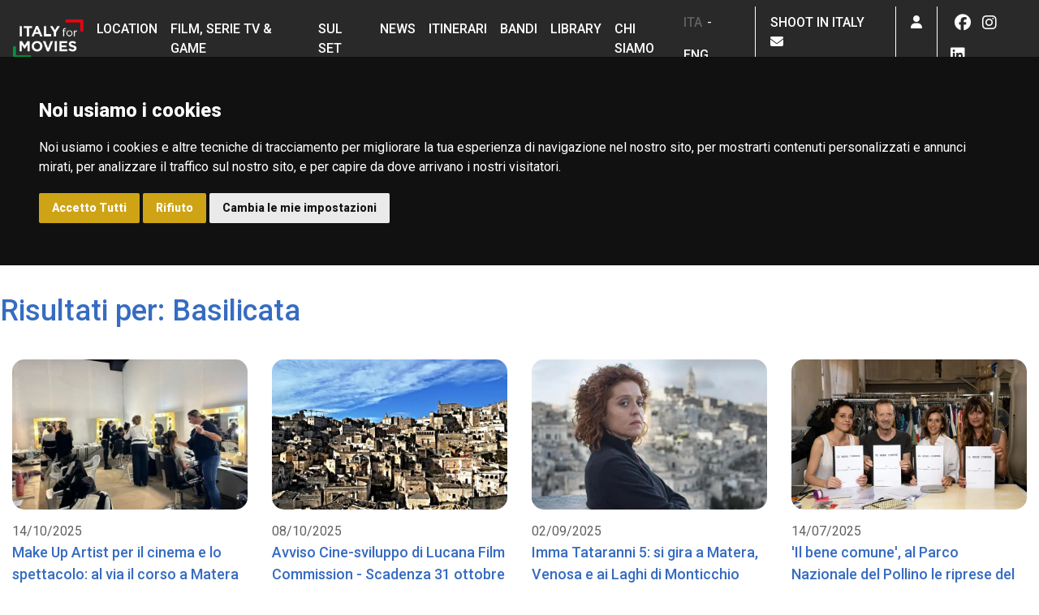

--- FILE ---
content_type: text/html; charset=UTF-8
request_url: https://www.italyformovies.it/tag/?type=news&tag=basilicata
body_size: 10025
content:
<!doctype html><html lang="it"><head>
    <link rel="icon" href="/app/img/favicon.ico" type="image/x-icon">
    <script type="text/javascript" src="https://www.italyformovies.it/app/js/cookie.js" charset="UTF-8"></script>
    <script type="text/javascript" charset="UTF-8">
        document.addEventListener('DOMContentLoaded', function () {
            cookieconsent.run({"notice_banner_type":"headline","consent_type":"express","palette":"dark","language":"it","page_load_consent_levels":["strictly-necessary"],"notice_banner_reject_button_hide":false,"preferences_center_close_button_hide":false,"page_refresh_confirmation_buttons":false,"website_name":"www.italyformovies.it","website_privacy_policy_url":"https://cinecitta.com/default.aspx?pag=62&nav=IT&lng=it-it"});
        });
    </script>

    <noscript>ePrivacy and GPDR Cookie Consent management by <a href="https://www.termsfeed.com/" rel="nofollow noopener">TermsFeed Privacy Generator</a></noscript>

    <style type="text/css">
        .termsfeed-com---palette-dark .cc-nb-okagree, .termsfeed-com---palette-dark .cc-nb-reject {
            color: #fff;
            background-color: #cea416;
        }
    </style>

    <!-- Google tag (gtag.js) GA4 -->
    <script async src="https://www.googletagmanager.com/gtag/js?id=G-YN6WMYXM39"></script>
    <script>
        window.dataLayer = window.dataLayer || [];
        function gtag(){dataLayer.push(arguments);}
        gtag('js', new Date());

        gtag('config', 'G-YN6WMYXM39');
    </script>
    <meta name="viewport" content="width=device-width, initial-scale=1, shrink-to-fit=no">
    <meta name="title" content="Tag | Italy for Movies">
    <meta property="og:url" content="https://www.italyformovies.it/tag/?type=news&tag=basilicata" />
    <meta property="og:description" content="" />
    <script type="application/ld+json">
        {
            "@context": "https://italyformovies.it/",
            "name": "Tag | Italy for Movies",
            "description": "Italy for Movies"
        }
    </script>

        <!-- Bootstrap CSS -->
    <link rel="stylesheet" href="https://cdn.jsdelivr.net/npm/bootstrap@4.6.0/dist/css/bootstrap.min.css" integrity="sha384-B0vP5xmATw1+K9KRQjQERJvTumQW0nPEzvF6L/Z6nronJ3oUOFUFpCjEUQouq2+l" crossorigin="anonymous">
    <!-- Selectpicker -->
    <link rel="stylesheet" href="https://cdn.jsdelivr.net/npm/bootstrap-select@1.13.14/dist/css/bootstrap-select.min.css">
    <!-- Datepicker -->
    <link rel="stylesheet" href="//code.jquery.com/ui/1.12.1/themes/base/jquery-ui.css">
    <!-- Fonts -->
    <link rel="preconnect" href="https://fonts.gstatic.com">
    <link href="https://fonts.googleapis.com/css2?family=Roboto:ital,wght@0,300;0,400;0,500;0,800;1,400&display=swap" rel="stylesheet">
    <!-- Google reCAPTCHA -->
    <script src="https://www.google.com/recaptcha/api.js"></script>
    <!-- Slick -->
    <link rel="stylesheet" type="text/css" href="/app/vendors/slick-1.8.1/slick/slick.css"/>
    <link rel="stylesheet" type="text/css" href="/app/vendors/slick-1.8.1/slick/slick-theme.css"/>
    <!-- Light Gallery -->
    <link rel="stylesheet" type="text/css" href="https://cdnjs.cloudflare.com/ajax/libs/ekko-lightbox/5.3.0/ekko-lightbox.css">
    <!-- FontAwesome-->
    <link href="/app/vendors/fontawesome/css/fontawesome.css" rel="stylesheet" />
    <link href="/app/vendors/fontawesome/css/brands.css" rel="stylesheet" />
    <link href="/app/vendors/fontawesome/css/solid.css" rel="stylesheet" />
    <link href="/app/vendors/fontawesome/css/sharp-thin.css" rel="stylesheet" />
    <link href="/app/vendors/fontawesome/css/duotone-thin.css" rel="stylesheet" />
    <link href="/app/vendors/fontawesome/css/sharp-duotone-thin.css" rel="stylesheet" />
    <!-- CSS File -->
    <link rel="stylesheet" href="/app/styles/style.css">
    <!-- img to svg -->
    <script src="/app/vendors/svg-inject.min.js"></script>
    <!-- jQuery -->
    <script src="https://code.jquery.com/jquery-3.6.0.js" integrity="sha256-H+K7U5CnXl1h5ywQfKtSj8PCmoN9aaq30gDh27Xc0jk=" crossorigin="anonymous"></script>
    <!-- Moment JS -->
    <script src="https://cdnjs.cloudflare.com/ajax/libs/moment.js/2.29.1/moment.min.js" integrity="sha512-qTXRIMyZIFb8iQcfjXWCO8+M5Tbc38Qi5WzdPOYZHIlZpzBHG3L3by84BBBOiRGiEb7KKtAOAs5qYdUiZiQNNQ==" crossorigin="anonymous" referrerpolicy="no-referrer"></script>
    <!-- Datepicker -->
    <script src="https://code.jquery.com/ui/1.12.1/jquery-ui.js"></script>
    <script src="/app/vendors/datepicker/datepicker-it.js"></script>
    <!-- Chart.js -->
    <script src="https://cdnjs.cloudflare.com/ajax/libs/Chart.js/3.2.0/chart.min.js" integrity="sha512-VMsZqo0ar06BMtg0tPsdgRADvl0kDHpTbugCBBrL55KmucH6hP9zWdLIWY//OTfMnzz6xWQRxQqsUFefwHuHyg==" crossorigin="anonymous" referrerpolicy="no-referrer"></script>
        <!-- Calendar -->
    <script src="https://uicdn.toast.com/tui.code-snippet/latest/tui-code-snippet.js"></script>
    

    <!-- Facebook Pixel Code -->
    <script>
        !function(f,b,e,v,n,t,s)
        {if(f.fbq)return;n=f.fbq=function(){n.callMethod?
            n.callMethod.apply(n,arguments):n.queue.push(arguments)};
            if(!f._fbq)f._fbq=n;n.push=n;n.loaded=!0;n.version='2.0';
            n.queue=[];t=b.createElement(e);t.async=!0;
            t.src=v;s=b.getElementsByTagName(e)[0];
            s.parentNode.insertBefore(t,s)}(window,document,'script',
            'https://connect.facebook.net/en_US/fbevents.js');
        fbq('init', '650055965346548');
        fbq('track', 'PageView');
    </script>
    <noscript>
        <img height="1" width="1"
             src="https://www.facebook.com/tr?id=650055965346548&ev=PageView
    &noscript=1"/>
    </noscript>
    <!-- End Facebook Pixel Code -->
    <script>
        let url = document.URL;
        const myArray = url.split("/");
        let newUrl = "";
        let l= myArray.length-2;
        if (l < 3) {
            newUrl = url;
        } else if(myArray[4] == "detail" && (myArray[6] == "" || myArray.indexOf(6) === -1)) {
            $.ajax({
                url: "https://italyformovies.it/app/include/url_modify.php",
                type: "post",
                data: "url=" + url,
                success: function (response) {
                    newUrl = response;
                    window.history.pushState({}, "", newUrl);
                },
                error: function(jqXHR, textStatus, errorThrown) {
                    console.log(textStatus, errorThrown);
                }
            });
        } else {
            newUrl = url;
        }
    </script>
    <title>Tag | Italy for Movies</title>
    <meta name="robots" content="index, follow">
    <meta name="description" content="" />
</head>
<body id="tag">
<header ">
    <div class="fixed-top">
    <nav class="navbar navbar-expand-lg">
        <button class="navbar-toggler" type="button" data-toggle="collapse" data-target="#primary-nav"
                aria-controls="primary-nav" aria-expanded="false" aria-label="Toggle navigation">
            <span class="navbar-toggler-icon">
                <i class="fas fa-bars"></i>
            </span>
        </button>
        <a class="navbar-brand" href="/">
            <img src="/app/img/logo-ifm.png" alt="Logo Italy for Movies">
        </a>

        <div class="collapse navbar-collapse" id="primary-nav">
            <ul class="navbar-nav mr-auto primary-menu">
                <li class="nav-item">
                    <a class="nav-link" href="/location">Location</a>                </li>
                <li class="nav-item">
                    <a class="nav-link" href="/film-serie-tv-games">Film, Serie TV & Game</a>
                </li>
                <li class="nav-item">
                    <a class="nav-link" href="/filmset">Sul set</a>
                </li>
                <li class="nav-item">
                    <a class="nav-link" href="/news">News</a>
                </li>
                <li class="nav-item">
                    <a class="nav-link" href="/itinerari">Itinerari</a>
                </li>
                <li class="nav-item">
                    <a class="nav-link" href="/bandi">Bandi</a>
                </li>
                <li class="nav-item">
                    <a class="nav-link" href="/studi-ricerche">Library</a>
                </li>
                <li class="nav-item">
                    <a class="nav-link" href="/chi-siamo">Chi siamo</a>
                </li>
                                <li class="nav-item mobile">
                    <a class="nav-link" href="/film-commission">Shoot in Italy</a>
                </li>
                <li class="nav-item lang mobile">
                    <a href="https://www.italyformovies.it/tag/?type=news&tag=basilicata" class="nav-link lang-selected d-inline-block">ITA</a> - <a href="https://www.italyformovies.com/tag/?type=news&tag=basilicata"  class="nav-link d-inline-block">ENG</a>
                </li>
                <li class="nav-item social mobile">
                    <span class="d-block nav-link">Seguici su</span>
                    <a class="nav-link soc-menu" href="https://www.facebook.com/italyformovies" target="_blank"><i class="fab fa-fw fa-lg fa-facebook"></i></a>
<a class="nav-link soc-menu" href="https://www.instagram.com/italy__for__movies/?hl=it" target="_blank"><i class="fab fa-fw fa-lg fa-instagram"></i></a>
<a class="nav-link soc-menu" href="https://www.linkedin.com/company/italy-for-movies" target="_blank"><i class="fab fa-fw fa-lg fa-linkedin"></i></a>
                </li>
            </ul>
        </div>
        <ul class="navbar-nav secondary-menu">
            <li class="nav-item lang-item mobile">
                    <a href="https://www.italyformovies.it/tag/?type=news&tag=basilicata" class="nav-link lang-selected d-inline-block">ITA</a> - <a href="https://www.italyformovies.com/tag/?type=news&tag=basilicata" class="nav-link d-inline-block">ENG</a>
            </li>
            <li class="nav-item mobile">
                <a class="nav-link" href="/film-commission">Shoot in Italy&nbsp;&nbsp;<i class="fa fa-envelope"></i></a>
            </li>
            <li class="nav-item dropdown">
                                <!-- UTENTE NON LOGGATO -->
                <a class="nav-link" href="#" data-toggle="modal" data-target="#login-modal" id="navbarDropdown" role="button">
                    <i class="far fa-user"></i>
                </a>
                            </li>
            <li class="nav-item social mobile">
                <a class="nav-link soc-menu" href="https://www.facebook.com/italyformovies" target="_blank"><i class="fab fa-fw fa-lg fa-facebook"></i></a>
<a class="nav-link soc-menu" href="https://www.instagram.com/italy__for__movies/?hl=it" target="_blank"><i class="fab fa-fw fa-lg fa-instagram"></i></a>
<a class="nav-link soc-menu" href="https://www.linkedin.com/company/italy-for-movies" target="_blank"><i class="fab fa-fw fa-lg fa-linkedin"></i></a>
            </li>
        </ul>
    </nav>
    </div>
</header>
<section id="tag-result">

    
        <div class="container">
            <div class="row" style="margin-bottom: 30px;">
                <h2>Risultati per: Basilicata</h2>
            </div>
            <div class="row">
                                    <div class="col-lg-3">
                        <div class="news-item">
                            <a target="_blank" href="/news/detail/2782">
                                <div class="news-cover" style="background-image: url(/app/img/thumbnail/news/make_up_artist_per_il_cinema_e_lo_spettacolo_il_corso_a_matera_2_1760459715.webp)"></div>
                            </a>
                            <div class="location-data">
                                <span>14/10/2025</span>
                            </div>
                            <a target="_blank" href="/news/detail/2782/make-up-artist-per-il-cinema-e-lo-spettacolo-al-via-il-corso-a-matera" class="news-title">Make Up Artist per il cinema e lo spettacolo: al via il corso a Matera</a>
                            <div class="news-tags">
                                                                    <a target="_blank" href="/tag?type=news&tag=iniziative">Iniziative</a>
                                                                    <a target="_blank" href="/tag?type=news&tag=novita">Novità</a>
                                
                                                                    <a target="_blank" href="/tag?type=news&tag=basilicata">Basilicata</a>
                                                            </div>
                        </div>
                    </div>

                                                    <div class="col-lg-3">
                        <div class="news-item">
                            <a target="_blank" href="/news/detail/2774">
                                <div class="news-cover" style="background-image: url(/app/img/thumbnail/news/avviso_cine_sviluppo_di_lucana_film_commission_1_1759934761.webp)"></div>
                            </a>
                            <div class="location-data">
                                <span>08/10/2025</span>
                            </div>
                            <a target="_blank" href="/news/detail/2774/avviso-cinesviluppo-di-lucana-film-commission-scadenza-31-ottobre" class="news-title">Avviso Cine-sviluppo di Lucana Film Commission - Scadenza 31 ottobre</a>
                            <div class="news-tags">
                                                                    <a target="_blank" href="/tag?type=news&tag=bandi">Bandi</a>
                                
                                                                    <a target="_blank" href="/tag?type=news&tag=basilicata">Basilicata</a>
                                                            </div>
                        </div>
                    </div>

                                                    <div class="col-lg-3">
                        <div class="news-item">
                            <a target="_blank" href="/news/detail/2704">
                                <div class="news-cover" style="background-image: url(/app/img/thumbnail/news/imma_tataranni_5_set_matera_e_dintorni_1_1756805060.webp)"></div>
                            </a>
                            <div class="location-data">
                                <span>02/09/2025</span>
                            </div>
                            <a target="_blank" href="/news/detail/2704/imma-tataranni-5-si-gira-a-matera-venosa-e-ai-laghi-di-monticchio" class="news-title">Imma Tataranni 5: si gira a Matera, Venosa e ai Laghi di Monticchio</a>
                            <div class="news-tags">
                                                                    <a target="_blank" href="/tag?type=news&tag=produzioni">Produzioni</a>
                                                                    <a target="_blank" href="/tag?type=news&tag=serie-tv">Serie TV</a>
                                                                    <a target="_blank" href="/tag?type=news&tag=sul-set">Sul set</a>
                                
                                                                    <a target="_blank" href="/tag?type=news&tag=basilicata">Basilicata</a>
                                                            </div>
                        </div>
                    </div>

                                                    <div class="col-lg-3">
                        <div class="news-item">
                            <a target="_blank" href="/news/detail/2657">
                                <div class="news-cover" style="background-image: url(/app/img/thumbnail/news/_il_bene_comune_al_parco_nazionale_del_pollino_le_riprese_del_nuovo_film_di_rocco_papaleo_1_1752495519.webp)"></div>
                            </a>
                            <div class="location-data">
                                <span>14/07/2025</span>
                            </div>
                            <a target="_blank" href="/news/detail/2657/il-bene-comune-al-parco-nazionale-del-pollino-le-riprese-del-nuovo-film-di-rocco-papaleo" class="news-title">'Il bene comune', al Parco Nazionale del Pollino le riprese del nuovo film di Rocco Papaleo</a>
                            <div class="news-tags">
                                                                    <a target="_blank" href="/tag?type=news&tag=film">Film</a>
                                                                    <a target="_blank" href="/tag?type=news&tag=novita">Novità</a>
                                
                                                                    <a target="_blank" href="/tag?type=news&tag=basilicata">Basilicata</a>
                                                                    <a target="_blank" href="/tag?type=news&tag=calabria">Calabria</a>
                                                            </div>
                        </div>
                    </div>

                                                    <div class="col-lg-3">
                        <div class="news-item">
                            <a target="_blank" href="/news/detail/2608">
                                <div class="news-cover" style="background-image: url(/app/img/thumbnail/news/basilicata_da_giugno_tre_produzioni_internazionali_1_1748945164.webp)"></div>
                            </a>
                            <div class="location-data">
                                <span>03/06/2025</span>
                            </div>
                            <a target="_blank" href="/news/detail/2608/basilicata-a-giugno-tornano-mel-gibson-e-tre-produzioni-internazionali" class="news-title">Basilicata: a giugno tornano Mel Gibson e tre produzioni internazionali</a>
                            <div class="news-tags">
                                                                    <a target="_blank" href="/tag?type=news&tag=location">Location</a>
                                                                    <a target="_blank" href="/tag?type=news&tag=sul-set">Sul set</a>
                                
                                                                    <a target="_blank" href="/tag?type=news&tag=basilicata">Basilicata</a>
                                                            </div>
                        </div>
                    </div>

                                                    <div class="col-lg-3">
                        <div class="news-item">
                            <a target="_blank" href="/news/detail/2558">
                                <div class="news-cover" style="background-image: url(/app/img/thumbnail/news/il_mic_istituisce_il_fondo_imprese_culturali_e_creative_2021_2027_2_1746019587.webp)"></div>
                            </a>
                            <div class="location-data">
                                <span>30/04/2025</span>
                            </div>
                            <a target="_blank" href="/news/detail/2558/il-mic-istituisce-il-fondo-imprese-culturali-e-creative-20212027" class="news-title">Il MiC istituisce il Fondo Imprese Culturali e Creative 2021-2027</a>
                            <div class="news-tags">
                                                                    <a target="_blank" href="/tag?type=news&tag=bandi">Bandi</a>
                                                                    <a target="_blank" href="/tag?type=news&tag=film">Film</a>
                                                                    <a target="_blank" href="/tag?type=news&tag=novita">Novità</a>
                                                                    <a target="_blank" href="/tag?type=news&tag=produzioni">Produzioni</a>
                                                                    <a target="_blank" href="/tag?type=news&tag=serie-tv">Serie TV</a>
                                
                                                                    <a target="_blank" href="/tag?type=news&tag=basilicata">Basilicata</a>
                                                                    <a target="_blank" href="/tag?type=news&tag=calabria">Calabria</a>
                                                                    <a target="_blank" href="/tag?type=news&tag=campania">Campania</a>
                                                                    <a target="_blank" href="/tag?type=news&tag=molise">Molise</a>
                                                                    <a target="_blank" href="/tag?type=news&tag=puglia">Puglia</a>
                                                                    <a target="_blank" href="/tag?type=news&tag=sardegna">Sardegna</a>
                                                                    <a target="_blank" href="/tag?type=news&tag=sicilia">Sicilia</a>
                                                            </div>
                        </div>
                    </div>

                                                    <div class="col-lg-3">
                        <div class="news-item">
                            <a target="_blank" href="/news/detail/1163">
                                <div class="news-cover" style="background-image: url(/app/img/thumbnail/news/martina_franca_e_matera_sono_il_sud_america_per_il_nuovo_film_di_angelina_jolie_premiere_al_tff_2_1732281973.webp)"></div>
                            </a>
                            <div class="location-data">
                                <span>28/03/2025</span>
                            </div>
                            <a target="_blank" href="/news/detail/1163/martina-franca-e-matera-sono-il-sud-america-per-il-nuovo-film-di-angelina-jolie-dal-10-aprile-al-cinema" class="news-title">Martina Franca e Matera sono il Sud America per il nuovo film di Angelina Jolie - Dal 10 aprile al cinema</a>
                            <div class="news-tags">
                                                                    <a target="_blank" href="/tag?type=news&tag=film">Film</a>
                                                                    <a target="_blank" href="/tag?type=news&tag=location">Location</a>
                                                                    <a target="_blank" href="/tag?type=news&tag=nuove-uscite">Nuove Uscite</a>
                                
                                                                    <a target="_blank" href="/tag?type=news&tag=basilicata">Basilicata</a>
                                                                    <a target="_blank" href="/tag?type=news&tag=lazio">Lazio</a>
                                                                    <a target="_blank" href="/tag?type=news&tag=puglia">Puglia</a>
                                                            </div>
                        </div>
                    </div>

                                                    <div class="col-lg-3">
                        <div class="news-item">
                            <a target="_blank" href="/news/detail/2383">
                                <div class="news-cover" style="background-image: url(/app/img/thumbnail/news/lucana_film_commission_corso_di_formazione_professionale_per_assistente_di_produzione_1_1733387447.webp)"></div>
                            </a>
                            <div class="location-data">
                                <span>05/12/2024</span>
                            </div>
                            <a target="_blank" href="/news/detail/2383/lucana-film-commission-corso-di-formazione-professionale-per-assistente-di-produzione" class="news-title">Lucana Film Commission: corso di formazione professionale per Assistente di Produzione</a>
                            <div class="news-tags">
                                                                    <a target="_blank" href="/tag?type=news&tag=bandi">Bandi</a>
                                
                                                                    <a target="_blank" href="/tag?type=news&tag=basilicata">Basilicata</a>
                                                            </div>
                        </div>
                    </div>

                                                    <div class="col-lg-3">
                        <div class="news-item">
                            <a target="_blank" href="/news/detail/2339">
                                <div class="news-cover" style="background-image: url(/app/img/thumbnail/news/videogiochi_e_cinema_un_viaggio_di_andata_e_ritorno_1_1730808076.webp)"></div>
                            </a>
                            <div class="location-data">
                                <span>05/11/2024</span>
                            </div>
                            <a target="_blank" href="/news/detail/2339/videogiochi-e-cinema-un-viaggio-di-andata-e-ritorno" class="news-title">Videogiochi e cinema: “ Un viaggio di andata e ritorno”</a>
                            <div class="news-tags">
                                                                    <a target="_blank" href="/tag?type=news&tag=eventi">Eventi</a>
                                
                                                                    <a target="_blank" href="/tag?type=news&tag=basilicata">Basilicata</a>
                                                            </div>
                        </div>
                    </div>

                                                    <div class="col-lg-3">
                        <div class="news-item">
                            <a target="_blank" href="/news/detail/2321">
                                <div class="news-cover" style="background-image: url(/app/img/thumbnail/news/basilicata_set_de_la_sesta_volta_opera_seconda_di_gianni_aureli_2_1729590257.webp)"></div>
                            </a>
                            <div class="location-data">
                                <span>04/11/2024</span>
                            </div>
                            <a target="_blank" href="/news/detail/2321/val-dagri-set-de-la-sesta-volta-opera-seconda-di-gianni-aureli" class="news-title">Val d'Agri set de 'La sesta volta' opera seconda di Gianni Aureli</a>
                            <div class="news-tags">
                                                                    <a target="_blank" href="/tag?type=news&tag=film">Film</a>
                                                                    <a target="_blank" href="/tag?type=news&tag=location">Location</a>
                                                                    <a target="_blank" href="/tag?type=news&tag=produzioni">Produzioni</a>
                                
                                                                    <a target="_blank" href="/tag?type=news&tag=basilicata">Basilicata</a>
                                                            </div>
                        </div>
                    </div>

                                                    <div class="col-lg-3">
                        <div class="news-item">
                            <a target="_blank" href="/news/detail/2335">
                                <div class="news-cover" style="background-image: url(/app/img/thumbnail/news/imma_tataranni_4_il_set_a_matera_e_roma_1_1730303337.webp)"></div>
                            </a>
                            <div class="location-data">
                                <span>30/10/2024</span>
                            </div>
                            <a target="_blank" href="/news/detail/2335/imma-tataranni-4-il-set-a-matera-e-roma" class="news-title">Imma Tataranni 4 - il set a Matera e Roma</a>
                            <div class="news-tags">
                                                                    <a target="_blank" href="/tag?type=news&tag=location">Location</a>
                                                                    <a target="_blank" href="/tag?type=news&tag=serie-tv">Serie TV</a>
                                                                    <a target="_blank" href="/tag?type=news&tag=sul-set">Sul set</a>
                                
                                                                    <a target="_blank" href="/tag?type=news&tag=basilicata">Basilicata</a>
                                                                    <a target="_blank" href="/tag?type=news&tag=lazio">Lazio</a>
                                                            </div>
                        </div>
                    </div>

                                                    <div class="col-lg-3">
                        <div class="news-item">
                            <a target="_blank" href="/news/detail/2279">
                                <div class="news-cover" style="background-image: url(/app/img/thumbnail/news/sessant_anni_del_vangelo_secondo_matteo_tutti_i_luoghi_del_film_1_1727444785.webp)"></div>
                            </a>
                            <div class="location-data">
                                <span>02/10/2024</span>
                            </div>
                            <a target="_blank" href="/news/detail/2279/sessantanni-del-vangelo-secondo-matteo-tutti-i-luoghi-del-film" class="news-title">Sessant’anni del Vangelo secondo Matteo – Tutti i luoghi del film</a>
                            <div class="news-tags">
                                                                    <a target="_blank" href="/tag?type=news&tag=film">Film</a>
                                                                    <a target="_blank" href="/tag?type=news&tag=location">Location</a>
                                
                                                                    <a target="_blank" href="/tag?type=news&tag=basilicata">Basilicata</a>
                                                                    <a target="_blank" href="/tag?type=news&tag=calabria">Calabria</a>
                                                                    <a target="_blank" href="/tag?type=news&tag=lazio">Lazio</a>
                                                                    <a target="_blank" href="/tag?type=news&tag=puglia">Puglia</a>
                                                                    <a target="_blank" href="/tag?type=news&tag=sicilia">Sicilia</a>
                                                            </div>
                        </div>
                    </div>

                                            </div>
            <div class="row" id="news-result-bottom">
        </div>
                    <div class="show-more">Mostra altro <i class="fas fa-chevron-down"></i></div>
        
    </section>

<script>
    const increment = 8;
    var newsCount = 12;
    var tag = "basilicata";
    var type = "news";
    var tipologia = "";

    $('.show-more').click(function() {
        $(".show-more").css("pointer-events", "none");
        $.getJSON("/app/helpers/show-more.php", {
            titolo: "",
            tag: tag,
            filter: tag,
            type: type,
            tipologia: tipologia,
            limit: increment,
            offset: newsCount
        })
            .done(function (data) {
                newsCount += increment;
                data.forEach(function(news) {
                    if (type === 'location') {
                        var thumb = "";
                        if(news[6].indexOf('.webp')) thumb = "thumbnail/";
                        const newsContainer = $('<div/>', { class: 'col-lg-3'});
                        const newsItem = $('<div class="news-item">')
                            .append('<a target="_blank" href="/location/detail/' + news[0]+'">')
                            .append($('<div/>', { class: 'news-cover', style: 'background-image: url("https://www.italyformovies.it/app/'+thumb+'img/location/' + news[6] + '"' }))
                            .append( '<a target="_blank" href="/location/detail/' + news[0]+'" class="news-title">'+news[2]+'</a>')
                            .append('<span>Regione: <b>'+news[1]+'</b></span><br>')
                            .append('<span>Territorio: <b>'+news[3]+'</b></span>');

                        $('#news-result-bottom').append(
                            newsContainer.append(
                                newsItem
                            )
                        );
                    } else if (type === 'news') {
                        const newsContainer = $('<div/>', { class: 'col-lg-3'});
                        const newsItem = $('<div/>', { class: 'news-item' })
                            .append(
                                $('<a/>', { href: '/news/detail/' + news.id + '/' + news.url_seo })
                                    .append($('<div/>', { class: 'news-cover', style: 'background-image: url("/app/img/thumbnail/news/' + news.immagini[0].url + '"' }))
                            )
                            .append( $('<div/>', { class: 'news-date', text: news.data }) )
                            .append( $('<a/>', { href: '/news/detail/' + news.id + '/' + news.url_seo, class: 'news-title', text: news.titolo }) )
                        const newsTagContainer = $('<div/>', { class: 'news-tags'});

                        news.categorie.forEach(function(categoria) {
                            newsTagContainer.append( $('<a/>', { href: '?type=news&tag=' + categoria, target: '_blank', text: categoria }) )
                        });
                        news.regioni.forEach(function(regione) {
                            newsTagContainer.append( $('<a/>', { href: '?type=news&tag=' + regione, target: '_blank', text: regione }) )
                        });

                        $('#news-result-bottom').append(
                            newsContainer.append(
                                newsItem.append(newsTagContainer)
                            )
                        );
                    }
                });

                if (data.length < 8) {
                    $('.show-more').hide();
                }
            })
            .always(function () {
                $(".show-more").css("pointer-events", "auto");
            });
    });
</script>
<footer>
   <div class="top-footer">
       <div class="container">
           <div class="row">
               <div class="col-lg-1">
                   <img src="/app/img/logo-ifm-w.png" alt="Logo Italy for Movies" class="img-fluid mb-3">
               </div>
               <div class="col-lg-5 border-col">
                   <p class="text-sm mb-0">Italy for Movies è il portale nazionale delle location e degli incentivi alla produzione cinematografica e audiovisiva. Un progetto lanciato nel 2017 dalle Direzioni Generali Cinema e Turismo del Ministero per i Beni e le Attività Culturali e per il Turismo, realizzato da Cinecittà SpA in collaborazione con l'associazione Italian Film Commissions (con D.L. n 22 del 1/03/2021, il MiBACT si è scisso in due ministeri: il Ministero della Cultura e il Ministero del Turismo)</p>
                   <p class="text-sm mb-0" style="margin-top: 10px;">Clicca qui per consultare la <a href="https://cinecitta.com/default.aspx?pag=62&nav=IT&lng=it-it" target="_blank">privacy policy</a> o cambiare le tue <a href="#" id="open_preferences_center">preferenze sui Cookie</a></p>
               </div>
               <div class="col-md footer-link">
                   <a class="d-block mb-3" href="/location">Location</a>
                   <a class="d-block mb-3" href="/news">News</a>
                   <a class="d-block mb-3" href="/bandi">Bandi</a>
               </div>
               <div class="col-md footer-link">
                   <a class="d-block mb-3" href="/film-serie-tv-games">Film, Serie TV & Game</a>
                   <a class="d-block mb-3" href="/itinerari">Itinerari</a>
                   <a class="d-block mb-3" href="/filmset">Sul set</a>
               </div>
               <div class="col-md footer-link">
                    <a class="d-block mb-3" href="/studi-ricerche">Library</a>
                    <a class="d-block mb-3" href="/film-commission">Film commission</a>
                                  <a class="d-block mb-3" href="#" data-toggle="modal" data-target="#signup-modal"
                      id="navbarDropdown" role="button">Area riservata</a>
                   <a class="d-block mb-3" href="#" data-toggle="modal" data-target="#signup-modal"
                      id="navbarDropdown" role="button">Elementi salvati</a>
                              </div>
               <div class="col-lg social-icons col-auto">
                   Scarica l'app                   <br>
                   <a href="https://play.google.com/store/apps/details?id=com.mobilesoft.italyformovies" target="_blank" class="app"><i class="fab fa-android"></i></a>
                   <a href="https://apps.apple.com//app/id1477303299" target="_blank" class="app"><i class="fab fa-apple"></i></a>
                   <br>
                   <a href="https://www.facebook.com/italyformovies/" target="_blank" class="social"><i class="fab fa-facebook-f"></i></a>
                   <a href="https://www.instagram.com/italy__for__movies/?hl=it" target="_blank" class="social"><i class="fab fa-instagram"></i></a>
                   <a href="https://www.linkedin.com/company/italy-for-movies/" target="_blank" class="social"><i class="fab fa-linkedin-in"></i></a>
               </div>
           </div>
       </div>
   </div>
    <div class="btm-footer">
        <div class="container">
            <div class="row">
                <div class="col text-center">
                    <a href="https://www.beniculturali.it/" target="_blank" class="socialInterne"><img src="/app/img/footer-logos/logo_mic.png" alt="Ministero della Cultura"></a>
                    <a href="http://www.cinecitta.com/IT/it-it/cms/1/luce-cinecitta-home.aspx" target="_blank" class="socialInterne"><img src="/app/img/footer-logos/banner-luce.png" alt="Logo Luce Cinecittà"></a>
                    <br />
                    <div style="margin-top: 15px;">
                        <span style="font-size: 10px;">In collaborazione con</span><br />
                        <a href="http://www.italianfilmcommissions.it/" target="_blank" class="socialInterne">
                            <img src="/app/img/footer-logos/banner-ifc.png" alt="Logo Italian Film Commission" style="padding-right: 0;">
                        </a>
                    </div>
                </div>
            </div>
        </div>
    </div>
</footer>
<script>
    $('a[target="_blank"]').not('.banner-home-fill-link').not('.link-studi-ricerche').not('.btn-studi-ricerche').not('.soc-menu').not('.link_prod').not('.socialInterne').removeAttr('target');
</script>
<!-- Login -->
<div class="modal fade" tabindex="-1" aria-labelledby="login-modal" aria-hidden="true" id="login-modal">
    <div class="modal-dialog modal-dialog-centered modal-xl modal-dialog-scrollable">
        <div class="modal-content">
            <div class="modal-header">
                <h5 class="modal-title">&nbsp;</h5>
                <button type="button" class="close" data-dismiss="modal" aria-label="Close">
                    <span aria-hidden="true"><i class="fas fa-times"></i></span>
                </button>
            </div>
            <div class="modal-body">
                <div class="container-fluid">
                    <div class="row">
                        <div class="col-md-6 offset-md-3">
                            <h2 class="text-brand">Accedi</h2>
                            <div class="bg-light box-radius py-5 px-md-5">
                                <form action="/app/helpers/auth.php" method="POST">
                                    <div class="form-group row">
                                        <label for="login-email" class="col-sm-4 col-form-label">Email/Username</label>
                                        <div class="col-sm-8">
                                            <input type="text" class="form-control" id="login-username" name="login-username">
                                        </div>
                                    </div>
                                    <div class="form-group row">
                                        <label for="login-password" class="col-sm-4 col-form-label">Password</label>
                                        <div class="col-sm-8">
                                            <input type="password" class="form-control" id="login-password" name="login-password">
                                        </div>
                                    </div>
                                                                        <div class="form-group row">
                                        <div class="col-sm-8 offset-sm-2">
                                            <button type="submit" class="btn btn-brand btn-block">Accedi</button>
                                        </div>
                                    </div>
                                </form>
                                <div class="row">
                                    <div class="col-sm-8 offset-sm-2">
                                        <span><i>Non hai ancora un account?</i></span> <a href="#" data-toggle="modal" data-dismiss="modal" data-target="#signup-modal" class="mt-3 td-none"><b class="text-brand">Registrati</b></a>
                                        <hr>
                                        <small><a href="#" data-toggle="modal" data-dismiss="modal" data-target="#psw-modal" class="td-none text-muted">Hai dimenticato la password?</a></small>
                                    </div>
                                </div>
                                <div class="row">
                                    <div class="col-sm-12" style="margin-top: 50px;"><p style="margin-bottom: 0;">Desideri essere cancellato? Scrivi a: <a href="mailto:info@italyformovies.it?subject=Disiscrizione dal portale">info@italyformovies.it</a></p></div>
                                </div>
                            </div>

                        </div>
                    </div>
                </div>
            </div>

        </div>
    </div>
</div>

<!-- Registrazione -->
<div class="modal fade" tabindex="-1" aria-labelledby="signup-modal" aria-hidden="true" id="signup-modal">
    <div class="modal-dialog modal-dialog-centered modal-xl modal-dialog-scrollable">
        <div class="modal-content">
            <div class="modal-header">
                <h5 class="modal-title">&nbsp;</h5>
                <button type="button" class="close" data-dismiss="modal" aria-label="Close">
                    <span aria-hidden="true"><i class="fas fa-times"></i></span>
                </button>
            </div>
            <div class="modal-body">
                <div class="container-fluid">
                    <div class="row">
                        <div class="col-md-8 offset-md-2">
                            <h2 class="text-brand">Registrati <i class="far fa-user"></i></h2>
                            <div class="bg-light box-radius py-5 px-md-5">
                                <form action="/registrazione" method="POST">
                                    <div class="form-group row">
                                        <label for="nome" class="col-sm-2 col-form-label">Nome</label>
                                        <div class="col-sm-10">
                                            <input type="text" class="form-control" id="nome" name="nome" autocomplete="off" required>
                                        </div>
                                    </div>
                                    <div class="form-group row">
                                        <label for="cognome" class="col-sm-2 col-form-label">Cognome</label>
                                        <div class="col-sm-10">
                                            <input type="text" class="form-control" id="cognome" name="cognome" autocomplete="off" required>
                                        </div>
                                    </div>
                                    <div class="form-group row">
                                        <label for="email" class="col-sm-2 col-form-label">Email</label>
                                        <div class="col-sm-10">
                                            <input type="email" class="form-control" id="email" name="email" autocomplete="off" required>
                                        </div>
                                    </div>
                                    <div class="form-group row">
                                        <label for="password" class="col-sm-2 col-form-label">Password</label>
                                        <div class="col-sm-10">
                                            <input type="password" class="form-control" id="password" name="password" autocomplete="off" required>
                                        </div>
                                    </div>
                                    <div class="form-group row">
                                        <label for="password-confirm" class="col-sm-2 col-form-label pt-0">Conferma password</label>
                                        <div class="col-sm-10">
                                            <input type="password" class="form-control" id="password-confirm" name="password-confirm" autocomplete="off" required>
                                            <small class="form-text" id="check-password-match"></small>
                                        </div>
                                    </div>
                                    <div class="form-check">
                                        <input type="checkbox" class="form-check-input" id="privacy">
                                        <label class="form-check-label" for="privacy">Accetto le <a onclick="window.open('https://cinecitta.com/IT/it-it/cms/254/informativa-privacy.aspx', '_blank', 'location=yes,height=570,width=520,scrollbars=yes,status=yes');" style="cursor: pointer; text-decoration: underline;">condizioni sulla privacy</a></label>
                                    </div>
                                                                        <div style="margin-left: 25%;">
                                        <div class="g-recaptcha"
                                             data-sitekey="6Ld8HJ8mAAAAADZ9SmGCyMruixyByqWh_GciVIbU"></div>
                                    </div>
                                    <div class="form-group row" style="margin-top: 20px;">
                                        <div class="col-sm-10 offset-sm-1">
                                            <button type="submit" class="btn btn-brand btn-block" id="register"
                                                    name="register" disabled>Iscriviti</button>
                                        </div>
                                    </div>
                                </form>
                                <div class="row">
                                    <div class="col-sm-8 offset-sm-2" style="text-align: center;">
                                        <span><i>Hai già un account?</i></span> <a href="#" data-toggle="modal" data-dismiss="modal" data-target="#login-modal" class="mt-3 td-none"><b class="text-brand">Accedi</b></a>
                                    </div>
                                </div>
                                <div class="row">
                                    <div class="col-sm-12" style="margin-top: 50px;"><p style="margin-bottom: 0;">Desideri essere cancellato? Scrivi a: <a href="mailto:info@italyformovies.it?subject=Disiscrizione dal portale">info@italyformovies.it</a></p></div>
                                </div>
                            </div>
                        </div>
                    </div>
                </div>
            </div>
        </div>
    </div>
</div>

<!-- Password -->
<div class="modal fade" tabindex="-1" aria-labelledby="psw-modal" aria-hidden="true" id="psw-modal">
    <div class="modal-dialog modal-dialog-centered modal-lg">
        <div class="modal-content">
            <div class="modal-header">
                <h5 class="modal-title">&nbsp;</h5>
                <button type="button" class="close" data-dismiss="modal" aria-label="Close">
                    <span aria-hidden="true"><i class="fas fa-times"></i></span>
                </button>
            </div>
            <div class="modal-body">
                <div class="container-fluid">
                    <div class="row">
                        <div class="col-md-10 offset-md-1">
                            <h2 class="text-brand">Recupera password</h2>
                            <div class="bg-light box-radius py-5 px-md-5">
                                <form action="/registrazione/recupera" method="POST">
                                    <div class="form-group row">
                                        <label for="psw-email" class="col-sm-2 col-form-label">Email</label>
                                        <div class="col-sm-10">
                                            <input type="email" class="form-control" id="psw-email" name="psw-email" autocomplete="off" required>
                                            <small class="form-text text-muted">Inserisci l'email con cui ti sei registrato</small>
                                        </div>
                                    </div>

                                    <div class="form-group row">
                                        <div class="col-sm-8 offset-sm-2">
                                            <button id="recover" name="recover" type="submit" class="btn btn-brand btn-block">Conferma</button>
                                        </div>
                                    </div>

                                    <div class="row">
                                        <div class="col-sm-12" style="margin-top: 50px;"><p style="margin-bottom: 0;">Desideri essere cancellato? Scrivi a: <a href="mailto:info@italyformovies.it?subject=Disiscrizione dal portale">info@italyformovies.it</a></p></div>
                                    </div>
                                </form>
                            </div>
                        </div>
                    </div>
                </div>
            </div>
        </div>
    </div>
</div>

<!-- Impostazioni -->
<div class="modal fade" tabindex="-1" aria-labelledby="settings-modal" aria-hidden="true" id="settings-modal">
    <div class="modal-dialog modal-dialog-centered modal-xl modal-dialog-scrollable">
        <div class="modal-content">
            <div class="modal-header">
                <h5 class="modal-title">&nbsp;</h5>
                <button type="button" class="close" data-dismiss="modal" aria-label="Close">
                    <span aria-hidden="true"><i class="fas fa-times"></i></span>
                </button>
            </div>
            <div class="modal-body">
                <div class="container-fluid">
                    <div class="row">
                        <div class="col-md-8 offset-md-2">
                            <h2 class="text-brand">Impostazioni account <i class="far fa-user"></i></h2>
                            <div class="bg-light box-radius py-5 px-md-5">
                                <form action="/area-riservata" method="POST">
                                    <div class="form-group row">
                                        <label for="nome" class="col-sm-2 col-form-label">Nome</label>
                                        <div class="col-sm-10">
                                            <input type="text" class="form-control" id="nome" name="nome" autocomplete="off" value="" required>
                                        </div>
                                    </div>
                                                                        <div class="form-group row">
                                        <label for="email" class="col-sm-2 col-form-label">Email</label>
                                        <div class="col-sm-10">
                                            <input type="email" class="form-control" id="email" name="email" autocomplete="false" value="">
                                        </div>
                                    </div>
                                                                        <div class="form-group row">
                                        <label for="password" class="col-sm-2 col-form-label">Nuova password</label>
                                        <div class="col-sm-10">
                                            <input type="password" class="form-control" id="new-password" name="new-password" autocomplete="new-password">
                                        </div>
                                    </div>
                                    <div class="form-group row">
                                        <label for="password-confirm" class="col-sm-2 col-form-label pt-0">Conferma password</label>
                                        <div class="col-sm-10">
                                            <input type="password" class="form-control" id="new-password-confirm" name="new-password-confirm" autocomplete="new-password">
                                            <small class="form-text" id="check-new-password-match"></small>
                                        </div>
                                    </div>
                                    <div class="form-group row" style="margin-top: 20px;">
                                        <div class="col-sm-10 offset-sm-1">
                                            <button type="submit" class="btn btn-brand btn-block" id="update-settings"
                                                    name="update-settings">Salva</button>
                                        </div>
                                    </div>
                                </form>
                            </div>
                        </div>
                    </div>
                </div>
            </div>
        </div>
    </div>
</div>

<!-- Search -->
<div class="modal fade" tabindex="-1" aria-labelledby="search-modal" aria-hidden="true" id="search-modal">
    <div class="modal-dialog modal-dialog-centered modal-lg">
        <div class="modal-content">
            <div class="modal-header">
                <h5 class="modal-title">&nbsp;</h5>
            </div>
            <div class="modal-body">
                <div class="container-fluid">
                    <div class="row">
                        <div class="col-md-10 offset-md-1">
                            <h2 class="text-brand">
                                Cerca nel sito                            </h2>
                            <form action="/search" method="get" class="mt-3">
                                <div class="input-group">
                                    <input type="text"
                                           class="form-control"
                                           name="q"
                                           required>
                                    <div class="input-group-append">
                                        <button class="btn btn-brand btn-rounded" type="submit">
                                            Cerca                                        </button>
                                    </div>
                                </div>
                            </form>
                        </div>
                    </div>
                </div>
            </div>
        </div>  
    </div>
</div>

<script>
    $(document).ready(function () {
        $("#password, #password-confirm").on('keyup', function(){
            const password = $("#password").val();
            const confirmPassword = $("#password-confirm").val();
            const privacy = $("#privacy").prop("checked");

            if (password !== confirmPassword) {
                $("#check-password-match").html("Le password inserite non corrispondono").css("color", "red");
                $("#register").prop("disabled", true);
            } else if (password === confirmPassword && !privacy) {
                $("#check-password-match").html("Le password inserite corrispondono").css("color", "green");
                $("#register").prop("disabled", true);
            } else if (password === confirmPassword && privacy) {
                $("#check-password-match").html("Le password inserite corrispondono").css("color", "green");
                $("#register").prop("disabled", false);
            }
        });

        $("#privacy").change(function(){
            const password = $("#password").val();
            const confirmPassword = $("#password-confirm").val();
            const privacy = this.checked;

            if (password !== confirmPassword || !privacy) {
                $("#register").prop("disabled", true);
            } else {
                $("#register").prop("disabled", false);
            }
        });

        $("#new-password, #new-password-confirm").on('keyup', function(){
            const password = $("#new-password").val();
            const confirmPassword = $("#new-password-confirm").val();

            if (password !== confirmPassword) {
                $("#check-new-password-match").html("Le password inserite non corrispondono").css("color", "red");
                $("#update-settings").prop("disabled", true);
            } else if (password === '') {
                $("#check-new-password-match").html("").css("color", "red");
                $("#update-settings").prop("disabled", false);
            } else {
                $("#check-new-password-match").html("Le password inserite corrispondono").css("color", "green");
                $("#update-settings").prop("disabled", false);
            }
        });
    });
</script>
<script src="https://cdn.jsdelivr.net/npm/bootstrap@4.6.0/dist/js/bootstrap.bundle.min.js" integrity="sha384-Piv4xVNRyMGpqkS2by6br4gNJ7DXjqk09RmUpJ8jgGtD7zP9yug3goQfGII0yAns" crossorigin="anonymous"></script>
<!-- Selectpicker -->
<script src="https://cdn.jsdelivr.net/npm/bootstrap-select@1.13.14/dist/js/bootstrap-select.min.js"></script>
<!-- Selectpicker Translations -->
<script src="https://cdn.jsdelivr.net/npm/bootstrap-select@1.13.14/dist/js/i18n/defaults-it_IT.min.js"></script>
<!-- Slick -->
<script type="text/javascript" src="https://cdn.jsdelivr.net/npm/slick-carousel@1.8.1/slick/slick.min.js"></script>
<!-- Light Gallery -->
<script type="text/javascript" src="https://cdnjs.cloudflare.com/ajax/libs/ekko-lightbox/5.3.0/ekko-lightbox.min.js"></script>
    <!-- Mappa -->
    <script async defer type="text/javascript" src="https://maps.googleapis.com/maps/api/js?key=AIzaSyBU1er6bSTHxgZFiPc8GitBKtf8QPPUMGA&libraries=places&callback=initMap2"></script>
<script>
    function initMap2() {
        console.log("Google Maps API caricato con successo.");
        if (typeof google !== 'undefined' && google.maps) {
            console.log("Google Maps disponibile:", google.maps);
        }
    }
</script><!-- Google reCAPTCHA -->
<script>
    function onSubmit(token) {
        document.getElementById("demo-form").submit();
    }
</script>
<!-- Callback per inizializzare Google Maps -->
<script async defer src="/app/js/main.js"></script>
</body></html>

--- FILE ---
content_type: text/html; charset=utf-8
request_url: https://www.google.com/recaptcha/api2/anchor?ar=1&k=6Ld8HJ8mAAAAADZ9SmGCyMruixyByqWh_GciVIbU&co=aHR0cHM6Ly93d3cuaXRhbHlmb3Jtb3ZpZXMuaXQ6NDQz&hl=en&v=PoyoqOPhxBO7pBk68S4YbpHZ&size=normal&anchor-ms=20000&execute-ms=30000&cb=bqpjspwkd923
body_size: 49270
content:
<!DOCTYPE HTML><html dir="ltr" lang="en"><head><meta http-equiv="Content-Type" content="text/html; charset=UTF-8">
<meta http-equiv="X-UA-Compatible" content="IE=edge">
<title>reCAPTCHA</title>
<style type="text/css">
/* cyrillic-ext */
@font-face {
  font-family: 'Roboto';
  font-style: normal;
  font-weight: 400;
  font-stretch: 100%;
  src: url(//fonts.gstatic.com/s/roboto/v48/KFO7CnqEu92Fr1ME7kSn66aGLdTylUAMa3GUBHMdazTgWw.woff2) format('woff2');
  unicode-range: U+0460-052F, U+1C80-1C8A, U+20B4, U+2DE0-2DFF, U+A640-A69F, U+FE2E-FE2F;
}
/* cyrillic */
@font-face {
  font-family: 'Roboto';
  font-style: normal;
  font-weight: 400;
  font-stretch: 100%;
  src: url(//fonts.gstatic.com/s/roboto/v48/KFO7CnqEu92Fr1ME7kSn66aGLdTylUAMa3iUBHMdazTgWw.woff2) format('woff2');
  unicode-range: U+0301, U+0400-045F, U+0490-0491, U+04B0-04B1, U+2116;
}
/* greek-ext */
@font-face {
  font-family: 'Roboto';
  font-style: normal;
  font-weight: 400;
  font-stretch: 100%;
  src: url(//fonts.gstatic.com/s/roboto/v48/KFO7CnqEu92Fr1ME7kSn66aGLdTylUAMa3CUBHMdazTgWw.woff2) format('woff2');
  unicode-range: U+1F00-1FFF;
}
/* greek */
@font-face {
  font-family: 'Roboto';
  font-style: normal;
  font-weight: 400;
  font-stretch: 100%;
  src: url(//fonts.gstatic.com/s/roboto/v48/KFO7CnqEu92Fr1ME7kSn66aGLdTylUAMa3-UBHMdazTgWw.woff2) format('woff2');
  unicode-range: U+0370-0377, U+037A-037F, U+0384-038A, U+038C, U+038E-03A1, U+03A3-03FF;
}
/* math */
@font-face {
  font-family: 'Roboto';
  font-style: normal;
  font-weight: 400;
  font-stretch: 100%;
  src: url(//fonts.gstatic.com/s/roboto/v48/KFO7CnqEu92Fr1ME7kSn66aGLdTylUAMawCUBHMdazTgWw.woff2) format('woff2');
  unicode-range: U+0302-0303, U+0305, U+0307-0308, U+0310, U+0312, U+0315, U+031A, U+0326-0327, U+032C, U+032F-0330, U+0332-0333, U+0338, U+033A, U+0346, U+034D, U+0391-03A1, U+03A3-03A9, U+03B1-03C9, U+03D1, U+03D5-03D6, U+03F0-03F1, U+03F4-03F5, U+2016-2017, U+2034-2038, U+203C, U+2040, U+2043, U+2047, U+2050, U+2057, U+205F, U+2070-2071, U+2074-208E, U+2090-209C, U+20D0-20DC, U+20E1, U+20E5-20EF, U+2100-2112, U+2114-2115, U+2117-2121, U+2123-214F, U+2190, U+2192, U+2194-21AE, U+21B0-21E5, U+21F1-21F2, U+21F4-2211, U+2213-2214, U+2216-22FF, U+2308-230B, U+2310, U+2319, U+231C-2321, U+2336-237A, U+237C, U+2395, U+239B-23B7, U+23D0, U+23DC-23E1, U+2474-2475, U+25AF, U+25B3, U+25B7, U+25BD, U+25C1, U+25CA, U+25CC, U+25FB, U+266D-266F, U+27C0-27FF, U+2900-2AFF, U+2B0E-2B11, U+2B30-2B4C, U+2BFE, U+3030, U+FF5B, U+FF5D, U+1D400-1D7FF, U+1EE00-1EEFF;
}
/* symbols */
@font-face {
  font-family: 'Roboto';
  font-style: normal;
  font-weight: 400;
  font-stretch: 100%;
  src: url(//fonts.gstatic.com/s/roboto/v48/KFO7CnqEu92Fr1ME7kSn66aGLdTylUAMaxKUBHMdazTgWw.woff2) format('woff2');
  unicode-range: U+0001-000C, U+000E-001F, U+007F-009F, U+20DD-20E0, U+20E2-20E4, U+2150-218F, U+2190, U+2192, U+2194-2199, U+21AF, U+21E6-21F0, U+21F3, U+2218-2219, U+2299, U+22C4-22C6, U+2300-243F, U+2440-244A, U+2460-24FF, U+25A0-27BF, U+2800-28FF, U+2921-2922, U+2981, U+29BF, U+29EB, U+2B00-2BFF, U+4DC0-4DFF, U+FFF9-FFFB, U+10140-1018E, U+10190-1019C, U+101A0, U+101D0-101FD, U+102E0-102FB, U+10E60-10E7E, U+1D2C0-1D2D3, U+1D2E0-1D37F, U+1F000-1F0FF, U+1F100-1F1AD, U+1F1E6-1F1FF, U+1F30D-1F30F, U+1F315, U+1F31C, U+1F31E, U+1F320-1F32C, U+1F336, U+1F378, U+1F37D, U+1F382, U+1F393-1F39F, U+1F3A7-1F3A8, U+1F3AC-1F3AF, U+1F3C2, U+1F3C4-1F3C6, U+1F3CA-1F3CE, U+1F3D4-1F3E0, U+1F3ED, U+1F3F1-1F3F3, U+1F3F5-1F3F7, U+1F408, U+1F415, U+1F41F, U+1F426, U+1F43F, U+1F441-1F442, U+1F444, U+1F446-1F449, U+1F44C-1F44E, U+1F453, U+1F46A, U+1F47D, U+1F4A3, U+1F4B0, U+1F4B3, U+1F4B9, U+1F4BB, U+1F4BF, U+1F4C8-1F4CB, U+1F4D6, U+1F4DA, U+1F4DF, U+1F4E3-1F4E6, U+1F4EA-1F4ED, U+1F4F7, U+1F4F9-1F4FB, U+1F4FD-1F4FE, U+1F503, U+1F507-1F50B, U+1F50D, U+1F512-1F513, U+1F53E-1F54A, U+1F54F-1F5FA, U+1F610, U+1F650-1F67F, U+1F687, U+1F68D, U+1F691, U+1F694, U+1F698, U+1F6AD, U+1F6B2, U+1F6B9-1F6BA, U+1F6BC, U+1F6C6-1F6CF, U+1F6D3-1F6D7, U+1F6E0-1F6EA, U+1F6F0-1F6F3, U+1F6F7-1F6FC, U+1F700-1F7FF, U+1F800-1F80B, U+1F810-1F847, U+1F850-1F859, U+1F860-1F887, U+1F890-1F8AD, U+1F8B0-1F8BB, U+1F8C0-1F8C1, U+1F900-1F90B, U+1F93B, U+1F946, U+1F984, U+1F996, U+1F9E9, U+1FA00-1FA6F, U+1FA70-1FA7C, U+1FA80-1FA89, U+1FA8F-1FAC6, U+1FACE-1FADC, U+1FADF-1FAE9, U+1FAF0-1FAF8, U+1FB00-1FBFF;
}
/* vietnamese */
@font-face {
  font-family: 'Roboto';
  font-style: normal;
  font-weight: 400;
  font-stretch: 100%;
  src: url(//fonts.gstatic.com/s/roboto/v48/KFO7CnqEu92Fr1ME7kSn66aGLdTylUAMa3OUBHMdazTgWw.woff2) format('woff2');
  unicode-range: U+0102-0103, U+0110-0111, U+0128-0129, U+0168-0169, U+01A0-01A1, U+01AF-01B0, U+0300-0301, U+0303-0304, U+0308-0309, U+0323, U+0329, U+1EA0-1EF9, U+20AB;
}
/* latin-ext */
@font-face {
  font-family: 'Roboto';
  font-style: normal;
  font-weight: 400;
  font-stretch: 100%;
  src: url(//fonts.gstatic.com/s/roboto/v48/KFO7CnqEu92Fr1ME7kSn66aGLdTylUAMa3KUBHMdazTgWw.woff2) format('woff2');
  unicode-range: U+0100-02BA, U+02BD-02C5, U+02C7-02CC, U+02CE-02D7, U+02DD-02FF, U+0304, U+0308, U+0329, U+1D00-1DBF, U+1E00-1E9F, U+1EF2-1EFF, U+2020, U+20A0-20AB, U+20AD-20C0, U+2113, U+2C60-2C7F, U+A720-A7FF;
}
/* latin */
@font-face {
  font-family: 'Roboto';
  font-style: normal;
  font-weight: 400;
  font-stretch: 100%;
  src: url(//fonts.gstatic.com/s/roboto/v48/KFO7CnqEu92Fr1ME7kSn66aGLdTylUAMa3yUBHMdazQ.woff2) format('woff2');
  unicode-range: U+0000-00FF, U+0131, U+0152-0153, U+02BB-02BC, U+02C6, U+02DA, U+02DC, U+0304, U+0308, U+0329, U+2000-206F, U+20AC, U+2122, U+2191, U+2193, U+2212, U+2215, U+FEFF, U+FFFD;
}
/* cyrillic-ext */
@font-face {
  font-family: 'Roboto';
  font-style: normal;
  font-weight: 500;
  font-stretch: 100%;
  src: url(//fonts.gstatic.com/s/roboto/v48/KFO7CnqEu92Fr1ME7kSn66aGLdTylUAMa3GUBHMdazTgWw.woff2) format('woff2');
  unicode-range: U+0460-052F, U+1C80-1C8A, U+20B4, U+2DE0-2DFF, U+A640-A69F, U+FE2E-FE2F;
}
/* cyrillic */
@font-face {
  font-family: 'Roboto';
  font-style: normal;
  font-weight: 500;
  font-stretch: 100%;
  src: url(//fonts.gstatic.com/s/roboto/v48/KFO7CnqEu92Fr1ME7kSn66aGLdTylUAMa3iUBHMdazTgWw.woff2) format('woff2');
  unicode-range: U+0301, U+0400-045F, U+0490-0491, U+04B0-04B1, U+2116;
}
/* greek-ext */
@font-face {
  font-family: 'Roboto';
  font-style: normal;
  font-weight: 500;
  font-stretch: 100%;
  src: url(//fonts.gstatic.com/s/roboto/v48/KFO7CnqEu92Fr1ME7kSn66aGLdTylUAMa3CUBHMdazTgWw.woff2) format('woff2');
  unicode-range: U+1F00-1FFF;
}
/* greek */
@font-face {
  font-family: 'Roboto';
  font-style: normal;
  font-weight: 500;
  font-stretch: 100%;
  src: url(//fonts.gstatic.com/s/roboto/v48/KFO7CnqEu92Fr1ME7kSn66aGLdTylUAMa3-UBHMdazTgWw.woff2) format('woff2');
  unicode-range: U+0370-0377, U+037A-037F, U+0384-038A, U+038C, U+038E-03A1, U+03A3-03FF;
}
/* math */
@font-face {
  font-family: 'Roboto';
  font-style: normal;
  font-weight: 500;
  font-stretch: 100%;
  src: url(//fonts.gstatic.com/s/roboto/v48/KFO7CnqEu92Fr1ME7kSn66aGLdTylUAMawCUBHMdazTgWw.woff2) format('woff2');
  unicode-range: U+0302-0303, U+0305, U+0307-0308, U+0310, U+0312, U+0315, U+031A, U+0326-0327, U+032C, U+032F-0330, U+0332-0333, U+0338, U+033A, U+0346, U+034D, U+0391-03A1, U+03A3-03A9, U+03B1-03C9, U+03D1, U+03D5-03D6, U+03F0-03F1, U+03F4-03F5, U+2016-2017, U+2034-2038, U+203C, U+2040, U+2043, U+2047, U+2050, U+2057, U+205F, U+2070-2071, U+2074-208E, U+2090-209C, U+20D0-20DC, U+20E1, U+20E5-20EF, U+2100-2112, U+2114-2115, U+2117-2121, U+2123-214F, U+2190, U+2192, U+2194-21AE, U+21B0-21E5, U+21F1-21F2, U+21F4-2211, U+2213-2214, U+2216-22FF, U+2308-230B, U+2310, U+2319, U+231C-2321, U+2336-237A, U+237C, U+2395, U+239B-23B7, U+23D0, U+23DC-23E1, U+2474-2475, U+25AF, U+25B3, U+25B7, U+25BD, U+25C1, U+25CA, U+25CC, U+25FB, U+266D-266F, U+27C0-27FF, U+2900-2AFF, U+2B0E-2B11, U+2B30-2B4C, U+2BFE, U+3030, U+FF5B, U+FF5D, U+1D400-1D7FF, U+1EE00-1EEFF;
}
/* symbols */
@font-face {
  font-family: 'Roboto';
  font-style: normal;
  font-weight: 500;
  font-stretch: 100%;
  src: url(//fonts.gstatic.com/s/roboto/v48/KFO7CnqEu92Fr1ME7kSn66aGLdTylUAMaxKUBHMdazTgWw.woff2) format('woff2');
  unicode-range: U+0001-000C, U+000E-001F, U+007F-009F, U+20DD-20E0, U+20E2-20E4, U+2150-218F, U+2190, U+2192, U+2194-2199, U+21AF, U+21E6-21F0, U+21F3, U+2218-2219, U+2299, U+22C4-22C6, U+2300-243F, U+2440-244A, U+2460-24FF, U+25A0-27BF, U+2800-28FF, U+2921-2922, U+2981, U+29BF, U+29EB, U+2B00-2BFF, U+4DC0-4DFF, U+FFF9-FFFB, U+10140-1018E, U+10190-1019C, U+101A0, U+101D0-101FD, U+102E0-102FB, U+10E60-10E7E, U+1D2C0-1D2D3, U+1D2E0-1D37F, U+1F000-1F0FF, U+1F100-1F1AD, U+1F1E6-1F1FF, U+1F30D-1F30F, U+1F315, U+1F31C, U+1F31E, U+1F320-1F32C, U+1F336, U+1F378, U+1F37D, U+1F382, U+1F393-1F39F, U+1F3A7-1F3A8, U+1F3AC-1F3AF, U+1F3C2, U+1F3C4-1F3C6, U+1F3CA-1F3CE, U+1F3D4-1F3E0, U+1F3ED, U+1F3F1-1F3F3, U+1F3F5-1F3F7, U+1F408, U+1F415, U+1F41F, U+1F426, U+1F43F, U+1F441-1F442, U+1F444, U+1F446-1F449, U+1F44C-1F44E, U+1F453, U+1F46A, U+1F47D, U+1F4A3, U+1F4B0, U+1F4B3, U+1F4B9, U+1F4BB, U+1F4BF, U+1F4C8-1F4CB, U+1F4D6, U+1F4DA, U+1F4DF, U+1F4E3-1F4E6, U+1F4EA-1F4ED, U+1F4F7, U+1F4F9-1F4FB, U+1F4FD-1F4FE, U+1F503, U+1F507-1F50B, U+1F50D, U+1F512-1F513, U+1F53E-1F54A, U+1F54F-1F5FA, U+1F610, U+1F650-1F67F, U+1F687, U+1F68D, U+1F691, U+1F694, U+1F698, U+1F6AD, U+1F6B2, U+1F6B9-1F6BA, U+1F6BC, U+1F6C6-1F6CF, U+1F6D3-1F6D7, U+1F6E0-1F6EA, U+1F6F0-1F6F3, U+1F6F7-1F6FC, U+1F700-1F7FF, U+1F800-1F80B, U+1F810-1F847, U+1F850-1F859, U+1F860-1F887, U+1F890-1F8AD, U+1F8B0-1F8BB, U+1F8C0-1F8C1, U+1F900-1F90B, U+1F93B, U+1F946, U+1F984, U+1F996, U+1F9E9, U+1FA00-1FA6F, U+1FA70-1FA7C, U+1FA80-1FA89, U+1FA8F-1FAC6, U+1FACE-1FADC, U+1FADF-1FAE9, U+1FAF0-1FAF8, U+1FB00-1FBFF;
}
/* vietnamese */
@font-face {
  font-family: 'Roboto';
  font-style: normal;
  font-weight: 500;
  font-stretch: 100%;
  src: url(//fonts.gstatic.com/s/roboto/v48/KFO7CnqEu92Fr1ME7kSn66aGLdTylUAMa3OUBHMdazTgWw.woff2) format('woff2');
  unicode-range: U+0102-0103, U+0110-0111, U+0128-0129, U+0168-0169, U+01A0-01A1, U+01AF-01B0, U+0300-0301, U+0303-0304, U+0308-0309, U+0323, U+0329, U+1EA0-1EF9, U+20AB;
}
/* latin-ext */
@font-face {
  font-family: 'Roboto';
  font-style: normal;
  font-weight: 500;
  font-stretch: 100%;
  src: url(//fonts.gstatic.com/s/roboto/v48/KFO7CnqEu92Fr1ME7kSn66aGLdTylUAMa3KUBHMdazTgWw.woff2) format('woff2');
  unicode-range: U+0100-02BA, U+02BD-02C5, U+02C7-02CC, U+02CE-02D7, U+02DD-02FF, U+0304, U+0308, U+0329, U+1D00-1DBF, U+1E00-1E9F, U+1EF2-1EFF, U+2020, U+20A0-20AB, U+20AD-20C0, U+2113, U+2C60-2C7F, U+A720-A7FF;
}
/* latin */
@font-face {
  font-family: 'Roboto';
  font-style: normal;
  font-weight: 500;
  font-stretch: 100%;
  src: url(//fonts.gstatic.com/s/roboto/v48/KFO7CnqEu92Fr1ME7kSn66aGLdTylUAMa3yUBHMdazQ.woff2) format('woff2');
  unicode-range: U+0000-00FF, U+0131, U+0152-0153, U+02BB-02BC, U+02C6, U+02DA, U+02DC, U+0304, U+0308, U+0329, U+2000-206F, U+20AC, U+2122, U+2191, U+2193, U+2212, U+2215, U+FEFF, U+FFFD;
}
/* cyrillic-ext */
@font-face {
  font-family: 'Roboto';
  font-style: normal;
  font-weight: 900;
  font-stretch: 100%;
  src: url(//fonts.gstatic.com/s/roboto/v48/KFO7CnqEu92Fr1ME7kSn66aGLdTylUAMa3GUBHMdazTgWw.woff2) format('woff2');
  unicode-range: U+0460-052F, U+1C80-1C8A, U+20B4, U+2DE0-2DFF, U+A640-A69F, U+FE2E-FE2F;
}
/* cyrillic */
@font-face {
  font-family: 'Roboto';
  font-style: normal;
  font-weight: 900;
  font-stretch: 100%;
  src: url(//fonts.gstatic.com/s/roboto/v48/KFO7CnqEu92Fr1ME7kSn66aGLdTylUAMa3iUBHMdazTgWw.woff2) format('woff2');
  unicode-range: U+0301, U+0400-045F, U+0490-0491, U+04B0-04B1, U+2116;
}
/* greek-ext */
@font-face {
  font-family: 'Roboto';
  font-style: normal;
  font-weight: 900;
  font-stretch: 100%;
  src: url(//fonts.gstatic.com/s/roboto/v48/KFO7CnqEu92Fr1ME7kSn66aGLdTylUAMa3CUBHMdazTgWw.woff2) format('woff2');
  unicode-range: U+1F00-1FFF;
}
/* greek */
@font-face {
  font-family: 'Roboto';
  font-style: normal;
  font-weight: 900;
  font-stretch: 100%;
  src: url(//fonts.gstatic.com/s/roboto/v48/KFO7CnqEu92Fr1ME7kSn66aGLdTylUAMa3-UBHMdazTgWw.woff2) format('woff2');
  unicode-range: U+0370-0377, U+037A-037F, U+0384-038A, U+038C, U+038E-03A1, U+03A3-03FF;
}
/* math */
@font-face {
  font-family: 'Roboto';
  font-style: normal;
  font-weight: 900;
  font-stretch: 100%;
  src: url(//fonts.gstatic.com/s/roboto/v48/KFO7CnqEu92Fr1ME7kSn66aGLdTylUAMawCUBHMdazTgWw.woff2) format('woff2');
  unicode-range: U+0302-0303, U+0305, U+0307-0308, U+0310, U+0312, U+0315, U+031A, U+0326-0327, U+032C, U+032F-0330, U+0332-0333, U+0338, U+033A, U+0346, U+034D, U+0391-03A1, U+03A3-03A9, U+03B1-03C9, U+03D1, U+03D5-03D6, U+03F0-03F1, U+03F4-03F5, U+2016-2017, U+2034-2038, U+203C, U+2040, U+2043, U+2047, U+2050, U+2057, U+205F, U+2070-2071, U+2074-208E, U+2090-209C, U+20D0-20DC, U+20E1, U+20E5-20EF, U+2100-2112, U+2114-2115, U+2117-2121, U+2123-214F, U+2190, U+2192, U+2194-21AE, U+21B0-21E5, U+21F1-21F2, U+21F4-2211, U+2213-2214, U+2216-22FF, U+2308-230B, U+2310, U+2319, U+231C-2321, U+2336-237A, U+237C, U+2395, U+239B-23B7, U+23D0, U+23DC-23E1, U+2474-2475, U+25AF, U+25B3, U+25B7, U+25BD, U+25C1, U+25CA, U+25CC, U+25FB, U+266D-266F, U+27C0-27FF, U+2900-2AFF, U+2B0E-2B11, U+2B30-2B4C, U+2BFE, U+3030, U+FF5B, U+FF5D, U+1D400-1D7FF, U+1EE00-1EEFF;
}
/* symbols */
@font-face {
  font-family: 'Roboto';
  font-style: normal;
  font-weight: 900;
  font-stretch: 100%;
  src: url(//fonts.gstatic.com/s/roboto/v48/KFO7CnqEu92Fr1ME7kSn66aGLdTylUAMaxKUBHMdazTgWw.woff2) format('woff2');
  unicode-range: U+0001-000C, U+000E-001F, U+007F-009F, U+20DD-20E0, U+20E2-20E4, U+2150-218F, U+2190, U+2192, U+2194-2199, U+21AF, U+21E6-21F0, U+21F3, U+2218-2219, U+2299, U+22C4-22C6, U+2300-243F, U+2440-244A, U+2460-24FF, U+25A0-27BF, U+2800-28FF, U+2921-2922, U+2981, U+29BF, U+29EB, U+2B00-2BFF, U+4DC0-4DFF, U+FFF9-FFFB, U+10140-1018E, U+10190-1019C, U+101A0, U+101D0-101FD, U+102E0-102FB, U+10E60-10E7E, U+1D2C0-1D2D3, U+1D2E0-1D37F, U+1F000-1F0FF, U+1F100-1F1AD, U+1F1E6-1F1FF, U+1F30D-1F30F, U+1F315, U+1F31C, U+1F31E, U+1F320-1F32C, U+1F336, U+1F378, U+1F37D, U+1F382, U+1F393-1F39F, U+1F3A7-1F3A8, U+1F3AC-1F3AF, U+1F3C2, U+1F3C4-1F3C6, U+1F3CA-1F3CE, U+1F3D4-1F3E0, U+1F3ED, U+1F3F1-1F3F3, U+1F3F5-1F3F7, U+1F408, U+1F415, U+1F41F, U+1F426, U+1F43F, U+1F441-1F442, U+1F444, U+1F446-1F449, U+1F44C-1F44E, U+1F453, U+1F46A, U+1F47D, U+1F4A3, U+1F4B0, U+1F4B3, U+1F4B9, U+1F4BB, U+1F4BF, U+1F4C8-1F4CB, U+1F4D6, U+1F4DA, U+1F4DF, U+1F4E3-1F4E6, U+1F4EA-1F4ED, U+1F4F7, U+1F4F9-1F4FB, U+1F4FD-1F4FE, U+1F503, U+1F507-1F50B, U+1F50D, U+1F512-1F513, U+1F53E-1F54A, U+1F54F-1F5FA, U+1F610, U+1F650-1F67F, U+1F687, U+1F68D, U+1F691, U+1F694, U+1F698, U+1F6AD, U+1F6B2, U+1F6B9-1F6BA, U+1F6BC, U+1F6C6-1F6CF, U+1F6D3-1F6D7, U+1F6E0-1F6EA, U+1F6F0-1F6F3, U+1F6F7-1F6FC, U+1F700-1F7FF, U+1F800-1F80B, U+1F810-1F847, U+1F850-1F859, U+1F860-1F887, U+1F890-1F8AD, U+1F8B0-1F8BB, U+1F8C0-1F8C1, U+1F900-1F90B, U+1F93B, U+1F946, U+1F984, U+1F996, U+1F9E9, U+1FA00-1FA6F, U+1FA70-1FA7C, U+1FA80-1FA89, U+1FA8F-1FAC6, U+1FACE-1FADC, U+1FADF-1FAE9, U+1FAF0-1FAF8, U+1FB00-1FBFF;
}
/* vietnamese */
@font-face {
  font-family: 'Roboto';
  font-style: normal;
  font-weight: 900;
  font-stretch: 100%;
  src: url(//fonts.gstatic.com/s/roboto/v48/KFO7CnqEu92Fr1ME7kSn66aGLdTylUAMa3OUBHMdazTgWw.woff2) format('woff2');
  unicode-range: U+0102-0103, U+0110-0111, U+0128-0129, U+0168-0169, U+01A0-01A1, U+01AF-01B0, U+0300-0301, U+0303-0304, U+0308-0309, U+0323, U+0329, U+1EA0-1EF9, U+20AB;
}
/* latin-ext */
@font-face {
  font-family: 'Roboto';
  font-style: normal;
  font-weight: 900;
  font-stretch: 100%;
  src: url(//fonts.gstatic.com/s/roboto/v48/KFO7CnqEu92Fr1ME7kSn66aGLdTylUAMa3KUBHMdazTgWw.woff2) format('woff2');
  unicode-range: U+0100-02BA, U+02BD-02C5, U+02C7-02CC, U+02CE-02D7, U+02DD-02FF, U+0304, U+0308, U+0329, U+1D00-1DBF, U+1E00-1E9F, U+1EF2-1EFF, U+2020, U+20A0-20AB, U+20AD-20C0, U+2113, U+2C60-2C7F, U+A720-A7FF;
}
/* latin */
@font-face {
  font-family: 'Roboto';
  font-style: normal;
  font-weight: 900;
  font-stretch: 100%;
  src: url(//fonts.gstatic.com/s/roboto/v48/KFO7CnqEu92Fr1ME7kSn66aGLdTylUAMa3yUBHMdazQ.woff2) format('woff2');
  unicode-range: U+0000-00FF, U+0131, U+0152-0153, U+02BB-02BC, U+02C6, U+02DA, U+02DC, U+0304, U+0308, U+0329, U+2000-206F, U+20AC, U+2122, U+2191, U+2193, U+2212, U+2215, U+FEFF, U+FFFD;
}

</style>
<link rel="stylesheet" type="text/css" href="https://www.gstatic.com/recaptcha/releases/PoyoqOPhxBO7pBk68S4YbpHZ/styles__ltr.css">
<script nonce="j3ySvko6lQqACDFGVe0VRA" type="text/javascript">window['__recaptcha_api'] = 'https://www.google.com/recaptcha/api2/';</script>
<script type="text/javascript" src="https://www.gstatic.com/recaptcha/releases/PoyoqOPhxBO7pBk68S4YbpHZ/recaptcha__en.js" nonce="j3ySvko6lQqACDFGVe0VRA">
      
    </script></head>
<body><div id="rc-anchor-alert" class="rc-anchor-alert"></div>
<input type="hidden" id="recaptcha-token" value="[base64]">
<script type="text/javascript" nonce="j3ySvko6lQqACDFGVe0VRA">
      recaptcha.anchor.Main.init("[\x22ainput\x22,[\x22bgdata\x22,\x22\x22,\[base64]/[base64]/[base64]/[base64]/[base64]/[base64]/KGcoTywyNTMsTy5PKSxVRyhPLEMpKTpnKE8sMjUzLEMpLE8pKSxsKSksTykpfSxieT1mdW5jdGlvbihDLE8sdSxsKXtmb3IobD0odT1SKEMpLDApO08+MDtPLS0pbD1sPDw4fFooQyk7ZyhDLHUsbCl9LFVHPWZ1bmN0aW9uKEMsTyl7Qy5pLmxlbmd0aD4xMDQ/[base64]/[base64]/[base64]/[base64]/[base64]/[base64]/[base64]\\u003d\x22,\[base64]\\u003d\x22,\x22w5DDgCoFRkAtwo/DosOcA8OKN1VADMOWwobDgsKEw7Fow4zDp8KxOTPDkEp4YyMFUMOQw6ZKwpLDvlTDoMKYF8ORWcODWFhFwqxZeShCQHFuwqc1w7LDm8KaO8KKwrfDtF/[base64]/DhQbCgMKowo9KwrcKwrU/HcK7woZSw5ZqA1LChcOOwofCu8OuwpLDhcObwqXDomrCn8Klw6l4w7I6w4HDhlLCowrCjjgAY8OSw5Rnw47DrgjDrVLCpSMlDWjDjkrDoFAXw50/S17CuMOSw5vDrMOxwodtHMOuI8OQP8OTZ8KHwpU2w7sJEcObw7gVwp/DvnY4PsONecOMB8KlNifCsMK8EQ/Cq8Knwr7ChUTCqk8uQ8OgwqzCsTwSSShvwqjChcOCwp4ow7gcwq3CkBomw4/Dg8OQwoISFEfDiMKwLXdZDXDDlcKfw5Ucw5JnCcKEWkzCnEIfXcK7w7LDrlllMGcaw7bCmipSwpUiwqTCn3bDlGBlJ8KObVjCnMKlwochfi/[base64]/CuMObXcKpMl91XiBIUCEwwq3DmxNvE8K/[base64]/DnVxCb8OLwrBMHATDuWRnw7TDlsOVwpkMwopUwqDDjMOUwr5ENGHCqBJvwpB0w5DCm8OvaMK5w4TDiMKoBzRLw5woI8KgHhrDmmppf1vCn8K7WmXDocKhw7LDtgtAwrLCgcOrwqYWw6/CsMOJw5fCvcKpKsK6XGBYRMOkw7xSblrChcOOwqjCmUbDoMO5w6DCiMK5Y2ZqSSjCuDTCvMKLNTfDiADDoiDDmsOJw5h4woBew4nCnMKuwqjDkcKHI33Ds8KRw4hvNDQBwrMOAsOXHMKnBMObwql+wr/DpcOzw4pJCsKqwoLDjw8KwrnDqMOifMKawqQJRsOXOMKwX8OfYcO9w6vDmnXCscKBGsKXfSvDqj/DpH0DwrxSw7zDnUnCoF/[base64]/CnRnCoMOSw5x0CURwWxjCn3zCuHEIwrPDkkDCk8OwTgTCpcKcbznClsKQIANrw7DDucObwo3DmMO7JHYOScKEw51hNFNkwoAgJcKTesKww7pHS8KtID0gW8OhIsKpw5vCvcKCw4wgbsKbKRnClcKlIhbCtcOgw7/Cr2fCgMOIL1BRIsOvw6fDsVgQw57Cp8OTe8O7w7p+M8K1V0HDssKvwqfCiwjCnwYXwrIPfX8IwpfCqSFFw5xsw5/Ci8Kmw4/Dn8OFClQawrFpwph8BMK5amnCoQ/CklpLwqvCnsKRBcKre3ZgwoVwwo7CrD0WbjIiKQZCwrLCucKiH8OSwpbCt8KKBhUHBhV/OlbDly/DrsOvWXnCrsOnPsKVZ8OMw68/w5AVwqbCoUFOAsOJwoM4fsOmw7LCpcODOMOhVz7CvsKCAizCoMOOMcO4w6rDsGrCvsOFw7rDiGzCoCLCjn3Dkhotwp8hw54Xb8OxwpQicDZTwpvDqhfDq8OmRcK+MmfDicKZw5vCgHcNw7YhU8Ojw5Mcw7hjAsKBdsOYwo9/[base64]/wpvCisKiwpnCmUnDrSsjZMOleMOlEMO/[base64]/woTDhcKRw5h7w7nDhSbDksOSwq4wHcKbwoNyw59+NgxZw6UoXsKsAEHDuMOjN8OSd8K4OsO6M8OMRh7Cj8OJOMO3w4EfExImwpXCv1nDlj7DmsOoOwTDtCUBw71cEMKZwpIuw5VsZsKsdcOLUxo/HRUEw6QWw6TDlQPDulgJw4bCqcOLaQkBVcO8wqHCsls5w6kCf8O0w5HDhsKVwo7CgUTCg2J1REQJQMKjL8K9JMOkK8KSwpdOw5Z7w5M4e8Ogw41xLMKZfldTAMOdwq4ewqvCqCswQHxXw49rwq7CrTpJwrzDoMObRjZCMMKwA3/DuBHCs8KrdcOzI2bDgUPCr8KJVsKfwptpwr3DvcKTFHXDrMOrbj8ywrp2HmXDg2jDhlXDuwTCnUFTw4Mew5Zsw7Brw4oKw77CscKraMKcbMOVwo/CpcOtwpR3WcOEDxvCtsKDw43DqMK0woUPIEXCgVjChMOYOjgjw4bDhsKMGjDCnEvDjDtKw5HCrsOBXA9SZVIzwooNw6rCrHwyw7xeUMOuw5Eiw7czwo3Cq0hmwrZhwovDpkVNEsKPDMOzNj/Dg0JjdMOuw6Inw4TChS4Nw4R0wqE6csKkw5BWwqfDucKLwq8aQ0/Cp3XCkcO1T2TCicO5On3CmcKPwqYlUWsvEw1Qw50+TsKmPTp8PnY9OsOrJsKfw4lCXDfDmTcTwosBw496wrLCvTTCtMOjXl8lPcK6F11QO1PDpF5tK8K3w50KecKuTxDCji0DJBfDgcOZw5/Dg8KPw6rDszDCisK1PkbDn8O3w5LDssOQw714CX84w5ZDB8KxwpNgw6M8GcOFKCDDssOiw7XCm8KRw5bDoQsnw6gaE8Ocw7TDvxPDo8OPKcOUw7cew6EPw6sAwr99Qw3DlFBBwpo0a8OYwp0jPMKVP8OcPGAYw4XDvg3DgErCmVDCij/CgX/CgXwUCHvCmEnDoBJgFcOHw5kGwoBVw5s3wq1LwoJTWMO0dx7DqBQiAcKfw611IBZjw7F8DMKwwolYwojDrcK9wq14CcOjwpksLcKFwq/DlsKKw4nCkhRgw4PCmxgfWMKcBMKHGsKUw61ew68pw71SF1HDusOIUHvChcKsc2B6w4DCkToYf3fCjsOow78rwowFKRNZTcOCwpbDrEHDj8KfWMKVY8OFHsOHPS3Cu8K1w47CqjcDw4/[base64]/[base64]/CqFIcwofDjsKOLsONc8KNw49RwrjDqcOBwoQkw5vCg8KPwqPCnxbCu2FaU8OWwq0fey3ChsKZwpTCtMOQwq/Cr2/Cg8Onw7zCrQ/DpsKWw6/CmMK8w7JAMgRLC8OWwr8TwrFHL8OxJQw1WsKvW2jDn8KpHsKOw4rCrybCih1yXmMlw7nDtS8dfk/Cq8KiNgXDu8Orw6xcYV3CpSfDk8OWw4o6w5PDrcKQRyPDncO4w5MNdsKqwpTCucK6EBE1C1HCgWhTwrdYPcOlLcOiwr5zwqE9w7rCjsOzI8KLw6V0wrDCm8OwwpgAw7nDiEjDnsOeVm82wp/Cu24PJsKhfsOywozCssO4w5bDuHHCjMKAXmIkw4rDlX/[base64]/CmMOSccKiw4rCpkdJwqN4w7w7wo/CtMK/w4NwQnzDrm/Dgi/Ch8Kqf8K8wpk4w4jCuMONLAPCvD3DnW3ClwDCs8OqWsOELsKYcxXDjMKmw5PCi8O9ZsKzw7fDmcOcVMOXNsKjJMKIw6t6TcOcMsK/w7HCjcK9wpI2w69rwp8Xwpkxw5fDjcODw7zCksKVEC8OZ15mQRdWwo4Gw7jCqcObw5/CmE3Cg8ObaisZwrRRaGN1w4ABbnfCpTjChQ5vwpp2w7hXw4Rsw6ZEwrvDuy0lVMKsw7XCrCdtwrLDlEnDssKTZMKKw4rDjcKIw7bDtcOGw6/CpQ3ClVVwwq7CmEpvLsOmw4B6wofCog3Dp8KcWsKAwpjDl8O4I8KPwqVCDDDDqcObCStxbl00CXctKWTCisKcQlMHwr5ywp0WYwFbw4TCocOlDRIrScKBGh5hXi4SIcOTeMOVOMKlBcK+wps0w4tMwpVJwqQzw7pLTwsvPVZhw7w2IR/DusK/w5p9wpnCjyrDs33DucOjw7HCpBTCksO4asKyw5Mnw73CumAnSCkCJMK0FgseHMO4HsK4eyzCqhLCkMK/Jk18wpA3wq5UwrTDj8KVXyEqGMKUw6fCp23DoCzCl8KUwq/CmERIZSMtwrFywo/[base64]/CoD8HKWPCvgImfSjCnsO9w5J6F8KtdycMwpYWLW97w5XCicOew7rCozMWwqRcWRsywpdiwoXCrCNTwplrBsKhwqXClMOsw7o1w5kWLcOZwobDucK6HcOZwqDDvTvDqgrCmMOYwr/[base64]/ChsKzZMO+STx2CcKLXxJUwpU7wqV5w4tQw6l/w7dSYcO2woRmw7PDucO4wq88w7zCpjcuS8KRScKUKMKMw4zDmUcMdMOBMcKacy3CmUfDuQDDmk9RMHLDqTIuw7fCjV3Cqy4ddMK5w7nDmsOIw5PCoyxlLcO+PBAEw7RMwrPCiBbCpMKKwoYXw4/DscK2XcKkO8O/e8KiW8Kzwr8SSsOrLEUGSsKZw6/[base64]/DrMO/LcOAwrwucMKkDcOjwp3Dg3MdE0fDvlDDjx/[base64]/CrcOPCMOswohTw75GeMOuw4FnwrcoPFBWwpQiw7vCkMOKw6p+wo7DtcKSwodfw7jCul7Cl8O9w4/[base64]/w7zDmcOew5p1YWfCmcOXN8OlwoPCvcKhw6nDiDPChsOgGCrDmHjCqk/[base64]/DsMKIBsO1FSjChCpNw4JFwoB7DMK+B8OEw53Dj8ONwrV+QiZCNAPDhwrDoHjCtsOOw7R6a8K9wqrCrH9xOSbDp2rDtsOFw53Dmmgxw5PCtMOiMsOfKEgGw6vCkWMFwqhVTsOFwrTCoXPCo8KwwoJBEMOEw4zCmR/DojPDh8KDCxxmwpxOa2hfZsKnwrMtQxjCtcOkwr8Vw7jDssKHLRojwrNmwoXDpsOMXQxdVMOTPlJ/[base64]/DmFfDjwwrw6jDoW3Cp1A2bV3CtEJowrDCgcOaw7XDhAcEw7TDlcOnw7DCtC0RGMKxwotrwoBwF8O4PhrCi8OlJMKxJlHCksKXwr4owo9AAcKFwrTClzIiw4rDtcKQNHnDtDgLwpR8w4XDmsKGwoVyw4DDjVgKw7Nnw5wfdFrCsMOPM8OtNMOcPcKkbcKWLT5ccisBS1/DvcK/w5bCnWEJwrVOwqDCpcOUUMKww5TCiAE3w6cidH3DmwHDiQYqw7p6LSTDjwQ/wptyw5N1L8K5Ynh2w68ma8Otc2Yvw7hMw4XCgUIIw5xOw6Vyw6nDpDdeLBtsJ8KEEMKTOcKTd3Qrf8Omwq/[base64]/[base64]/woARw6bCh8KnwrvDnE7DllDDjEh3YsKXbMKcwqFbw7DDvw7DtMObWMOvw7wiaG1nw7s7wqs+d8Kuw5g9YAEwwqXClV4LFMOZV03DmRF9wrcdeCjCnMOXf8OUw6vDg1kfw47CrcKrdhHDs0ljw6MAMsOGW8OAUxdDPsKYw6bDucOcEgpIYTAbw5TDpzfDqR/DmMK3UGh6XsKrQsOtwphEBMOSw4HCgC7DiCPCgB7CrWJgw4ZxZEMvw7nCssKLNxfDn8OMw7vCpmFywox5w4LDhQ/CgcKNKsKbworDt8Kbw5zCuVfDtMOFwpw2Mn7Dn8KPwp3DvS5/[base64]/Ck1HDoUwre8Opw7ZGJnITwocWPTHCgi1Jf8OUwofDrBlDw4jDg2TCq8KZw6vDjjPDrMO0Y8K1wqjDoAjDnMOSw4/Dj2DDoHxHwrI1w4QNHHXCrMOPw6DDi8OrTMO2DS/DgsOaXWcWw7APHT7Dvw7DggpMCMK5TAXDlwHCtsKWw4rDgsKCRmImwpXDrcKIw58Pw7xqwqrDsUnChcO/w4Fvw6lewr5uwrAtJ8OuLBfCpcOCwrPDqMKbZMKCw7DDumwNccK7QnDDuV1tWcKce8O8w7hbAm1VwpIVwqXCkMOlcyHDs8KHLcORAsObw4HCri12B8KEwrVvTHDCqyDCqQ3Ds8KfwoNiCn/Cs8KRwrHDs0IRfcOFw6/Dg8KbXV3DhMO+wrInMHx/w7k0w5zDncOMGcOGw5XCjsO3w50Yw7RWwroXw4zDlMKoS8OBSVvCisOzeUojKC7CviI3ZifCtcOREsO5wr4ow6x0w4guw6DCpMKWwqxGw7bCpcK4w7RDw6HCtMO4wqkjHMOlMcO4PcOvNHgyKSfCjcKpD8Kxw4/[base64]/DoDh9wqXCq8ODw7IoQ3VmG8K8CDvCtyPCsXURw47DjcOEw7DDnzvDvDJ9CR8NbMOUwrMFNMOHw6BnwrB4G8KkwpvDr8Ofw5U/w4/[base64]/DuQvCqlnDnhDDjXUdwqUrdifCqMOCw6zCgsKgw59MLizCn8K0w5vDo1t3AMKUw6XClW5dwrFYBVxowqIEOXbDqFYfw5FdB3xzwpnCm3A/[base64]/w4nCiMKmLsK4w4M0w6HDhcO6wpTCjGR5Q8KqwrHConTDh8OCwoQJwo1jw4nCiMONw5PCgi9Sw6B6wqtIw4XCuQTDvnZfYF18C8KFwolYQ8Kkw5DDinjDicOmw45MJsOES3HCn8KKGzkuaCA1woNYwpdFcWDDksOyZm/DjMKAInIhwpZxKcOuw6fChgrCrHnCs3bDhsK2wobCqcOlYcKSbD/DtWpqw61XZsOTw4Mrw7AjCMOBCz7Dv8KKRMKpwqDDpMK8e2saMMKTwoHDrEkjwqrCp0HCjcOyH8ORFCLCmRPDsybDs8K/JH7CtRUpwr4gGkhaeMOpw59LXsK/wqDDoDDDlnfDr8O2w5zDqA0uw7DDgzgkPMOPwrLCtW7Cnw4ow4jCsXQFwprCssK8S8O3asKWw6HCjH94cnfDqXldwqJqcRjCmT0RwrfCu8K5WWAvwqIdwqh2wok/w5gXJMO7dMOLwoF6woJIb0vDgTkOOMO+wrbCni1Iwr4Qwr/DiMKvR8K8TMOEQHIbw4Q5wo/CmcOJU8KZPGBDJ8OJPiDDoVDDvGfDg8KGVcO3w4sHBcOQw7fCj0gNwrTCssKkScKjwp7DpAzDi15pw74pw4E3wrtOwp8lw5J9Y8KPTsKFw5vDocOsIMK3GQbDhxVpR8OtwqzDlcKhw41wRsKbG8Kfwq7DjMKaLHB1woPDiE7DjcO4IMO0wq3CggzDtRdeZcO/MXxVG8Oqw4BPw6Y4w5zCtMOmHANVw4/DmwLDiMK+XDlZwr/[base64]/DrEfCusO9FHrDuhkJZDTCujQOw6fDnsOqGT3DqCc6w7/ClsKDwqnCr8KkYWBkIwhSKcKfwqdbF8O4BXhdw40/[base64]/bcKBwqDDgWoHwqjDhyDCusKjKcOyw5oLCcKrcghjTsKOw6pjwrvDqzrDtMO2woDDoMK3wqsHw4fCsFrDnsKnNsKNw6jCocOTwr7CknLDv0RvexTCrCAow6k1w4LCpS7Cj8Kkw5XDpCISNsKBw7HDr8KBKMOCwopdw7jDjsOLw4vDqsOUwp/DvsOGLz4DQngvw4d2DsOCDcKLQU4BBAxiw7fDs8OrwpRLwpjDjTcOwrsYwoLCsDLCkSphwo7DpQHCgcKsUjdffTrDocKybsKkwrU6a8KHwoPCvzHCpMKfAMOaPRrDjQkcwprCuiTCsR0vdMKwwp/DmAHCg8OfEcKvT2s1f8Oqw4cpBjTCoiTCsm9COsOCIMOBwpfDrhHCrcOBXx7DlgrCh2UWfMKewpjCsFbCiRrCpAjDlmnDvGXCrAZCCTXCncKJEsOqwqXCssOjSywzwo/DmsOZwoQQVwo9HcKPwoFGKMOgw7lOw6DCrcK7MWUEwp3ClgYYwqLDt0RWw4krw4NfVV/[base64]/NiQ+b8KVKcOkwqpiWVzDgsOQw5vDlwjCoMOfTsKHcMKhUMOzeDJ+VcKvwrPDoE53woMTJkXDvQzDuTvCpsO1UxEfw4DDu8OBwr7CucK5wrA4wrQFw5kqw5JUwoo7wq/[base64]/[base64]/[base64]/UQ/CiAMuA3B9GRk0WcKOwpBMwpUqwpnDnsOZB8KJJsOUw6bClMOdVGjDicKDw7jDmlh5wplSw6HDqMKnIsO/U8ODNRg5wqN+esK6NWkxw6/DhwzCqAVFwqRTbxzDrsODY0hQAhjCg8Obwpc6b8K1w5HCn8O2wpzDjhNZX0zCjsKFwobDuwMRw5LCsMKwwqkEwqTDrcK3wqPCo8KpU24+wrrCg1DDuFZjwqbCpcKBwq4bMMKCw5V8K8Kaw6koMsKEwqLChcKjccOXCMKvw5bCmBrDoMKdw7IqZsOSacKAfMOew7/CpMOSEsOfTAjDpx8xw79Gw6TDrcO6J8K6BcOgOMOxKFQBfS/ClALDgcK5DDZcw4cKw4XDrW8kMCrCngh4XsOndcOiw5rCv8Olw47CjyTCnynDtlkvwprCjRPCpcKvwrDCgwPCqMKLwplIwqQsw7MGwrc/[base64]/DlcKSemVIwosDwr8IFMOBw5AZIsKjw5l/ccKWw5dtf8OXwp4LB8KiF8O1L8KLN8O/[base64]/DkMKHVMOkwpDDk8ORYRTDqEbDpmZMwrHCk8Ktw6FUwqbCk3nCqFnChVcaUn4UUMKjVMKPFcOMw7NDw7IBKDzCq0lsw6NuOWPDi8OLwqFsasKBwogfbWVJw4JVw4cRcsOsbTPDu24ya8OoBRMRccKgwrcxw6LDg8OFZiXDmhjCgj/Cv8OkYDzChcOtw6PDpXHCnMOIwqbDmj1tw6jCnsOQPh9ewpwzw4APHkzDp11INMOUwrlhwqLDuhRqwqgFd8OQV8KOwrnCl8K9wpbCkl0ZwoZLwo/Cj8Oywp/Dk2DDvMOGGMK3woDDujZqC3Q4NifCocK3wotFwp1fwokZGMKaBMKCwpDDui3CuzoOw653BHrDu8KkwrJCa35TecKpwos9UcOiZFFJw78awrtfC33CisOVw7HCjsOlKgRBw77DicOdwr/DkQ3DnkDDomvCl8Ohw6V2w4caw4XDkRjCnjIpwqw1NXPDjcKPAUPDtcKFF0TCqsOue8K2bDjDo8KGw77ChWYZLMOLw4nCozI0w5lBw7vCkAEkwpoPSCVuQsOmwpZ/woA6w6wtBllWwr9pwrFqcUxrB8Orw6zChkBDw4hAV0pIb3TDu8Kcw4FSacOzBMOxCcO1IcKhwrPCoy8tw7HCvcK/[base64]/w43CtmzDusODV8O+fAfClcO9wpHDk8KPw7YMw47ClsKRwpfCnVpawpwmH3XDi8KGw6rCscKoexM1KiAEwoc8Y8KOw5McIMOXwpTDksO/wrLDn8KMw5tHw6vDmcO/w6Z3wrZdwo7ClVACTsKBaGlqwoDDisO+wq1/w6Z0w77CpxAjQsK/OMOvMgYCNHFSBisjUyfChDXDmSLCj8KkwrgXwp/DusOjfDAFbwcAwopvDMOywqPDtsOYwpdzOcKow7MxXsOkwo4OesORF0bCoMKLWRDCusOvNGsoOcO7w6d2WjZoa17Cp8OkXmIhABjCu2EYw53CqQt2w6nCqxvDg2J8woHCjMOnVkfCmsO2RsK7w6x+ScO6wr5kw6ZwwobDgsO/[base64]/wr14wqNtIcKpwqHCv8ORwooRJcKETsOZQzDDicKBwqPDksKAwr/CiH5hX8K+w7jCmGA5w6rDh8OqFcO+w4rCscOjbH5rw7jCjjcPwonCgsKeVGpSf8O3UDLDl8O5wpPDniNGMMKyIX7Du8KbURw8BMOaRnZDw4DCjEkrw5ZHBH3CjMK0woLCucOtw7bDu8OFVMO/[base64]/f1tzHwPCq8Oiw6snwoXDu8Odw6Fcw53Dh2IWw7QqZMKiesO9Q8K4wrXCmsKuBjTCiUULwr4ywrswwrIow5p7G8Odw5DCrhQHCcOhJWfDqMKSCHzDrRV6QRPDuwfDgBvDksKGwrE/wplKLVTDlmAqw7nCmcOHwro2f8KafU3Dox/Dg8Kiw7ESKcKSw5FgXcOMwo/CksKxwrjDtcK0wrBLwo4KU8OOwrUtwpXCkx5gNcOXw4nCuzglwq7Cm8OhRTkAw48nw6PCncOzw49OHMKjwqhDwrfDrsOKV8KzGMOww7VNAxbDusOxw5B9ExbDgmvCp3kew5nCiVMzwpTClcO+O8KYFxgewpnCvMOzL1LDucKjIH/Ck2rDrjDDiyApX8KNGMKfX8Oow79lw64hwqfDgMKNwo/CnjTClMOKwp0Xw4rDnXLDl0ltGBQ6KhfCkcKYwrE7B8Okwp96wq8Vw50ecMK3w4rCqsOobW9+LcOIwrZEw5HCjAN0PsOtdFfCn8OiE8KBQsODw4htw65JGMO5M8K4NcOlw5LDhsKJw6PDkMO3KxXDkcOywocGw73DkE1Rwrdswq7DuBwDwpjCimR/wrHDgsKdLS8FFsK2w4hlO0/DpW7DlMKawrU9wq/DpUDDksOBwoMRaQYhwqEpw57DnMK5fMKuwqfDqsKcw5Vnw4HCoMO6w6ocNcO4w6cDwpLCuF4sGw8ww6nDvkB+w67Ci8KxDsOJwrBKV8OPNsOHw48Xwp7Di8K/wqrDkzTClljDpRXCgRbCucOlClDCrsOAwoZpOlfCmzfDmF/CkATDhTVYwobCuMKlfAI4wqQIw67DosOxwrg4C8KYccKJw7IYwoZjacK5w6/Dj8Ozw59eW8OEQhfDpG/[base64]/Do8OrQcKUNcOlZcO4NsKow5rDn8OfwrvDnAHCi8OlaMOPwpIODmvDvSrCg8OWw7PCvMKLw7rCq2XCv8Oew74vQsKRSsK5dGI7w51ew6obWV4RA8OKGxfDmzHCoMOZSAvCqR/[base64]/[base64]/CrTHCszE9wqhvbsOIAMOvw4B8b8OBTUJdwq/DhcKlcsOLw7zDvzhVNcKww4DCvMKqQHXDsMOZZMO+w4PCj8KTOsOACcOXw5/Dui4Jw4QawqTCvm9seMKkZCpCw7PCshLCh8OIQsOrWcO7w5XCm8KIF8KlwpnCn8OawqFdJX0Lwp/DicK+w7ZCPcKFa8Kiwr9hVsKNw6NKw5TCscOBV8Ozw47DvsOgVn/DhzLDvMKOw7/DrcKGZVNmasO2XcOpwoocwpduIXISMhhKw63CoWXCs8KIVS/[base64]/[base64]/w6TCnsOOWRfCgGhyw5/DoMO9wobCjcO5YynDuF7ClcOqw4ccKi/[base64]/wqoIw7pjAgMOw4HDomdWwpUlw5vCmzggwrjDhcODwqbCvzpndDlyb37CsMOCCjckwqlkX8OnwptCcMOnfsKGw6LDlAnDusOTw4PCgAVTwpzDmyHDlMKRfcKxw4fCrDF/w6NJEsOBwptkHBbCoRRXfMKXw4vDt8OXw5nCswxtwq06JDLDhzbCtGnDnsOLYgFsw5vDk8Onw4LDvcK+wpfCg8OFOBPCrsKrw7PDtF8HwoHDll3ClcOMJsKSw7jCpMO3cg/Cqx7DusKeFcOtwpHCtWphw5zCpsO5w6VtEsKHAkfCu8K7c20rw4rCjz5gbMONwrl6XMKuw5xew4dKw4MQw6sPTMKNw53DksK5woTDlMKLLmPDnjvDixDCp0h/w6rClnQiRcKbwoZ9QcKEQDkrWWNELMO5w5XDt8Kgw6nDqMKeXMO4PVsTCcOWaHMbwrbDusOyw4DDjcObw4gawq1aEsOxw6DDiCXDuzoVw7tcwpp8wo/CnRgwB0g2wplXw5HDtsKcL2h7bsOgw5hnEUwdw7Jdw4s2Uk4mwq/CjGrDhBU6SMKObTfCtMOwNEkiO0fDssOMwq7CkgopU8Onw7vComFRF3TDmAjDkGkuwpJncMKEw5bChMKeFCEKw5fCpifClDhXwpA+w5TCgmURPyQRwqXCkMKaAcKuNTvCo3rDkcKgwpzDmEZnFMK8d1zDtQXCu8OdwqxiYB/CoMKDYTgYBy3DlcO6w5hKw5/DgMO+w7bClcOawrjCjAHCsGsKG1dlw7HCncO/Jy/Dr8OWwpB/wrPDnsOHwqjCosOIw63Cm8OHwqHCvMKTOMOzccKpwrzCq2Z0w5zCswcQUMOyJg1lE8OXw6d4wpdXw5XDmsOoKmNewpl2SsOEwpBEw5LCg0LCr1zCh1wQwobCplFbw6F2EFXCrlvDlcKgN8KBZG0kX8K5OMOpEUjCsyLCucKiUC/[base64]/wrVEw6stHsK4J8OpbMKjw5tnb1TDssKGw5JzZMKjQFrClsKPwqLDosOGUA/CnhgBbcKNw4vCsnHCgSPCqRXCr8KvNcOFwpFWCMOaUkpHbcOSw7XCqMObwp5obiLDksO8w77DoFPDoS3Ck2kiAsKjUsKcwrDDpcODwrTCqXDDhcKFb8O5U2PDs8OHwoN9bj/DrgbDiMOOZjEowp1Kw7cGwpB+w5DCt8OcRsOFw5XDvsObcRoWwqEEw7VGXsOyACxHwohewqzCs8OJcBtBJMO9wrPCpcOpwrfCjjQvCcKZVsOaf1o3WWTCglA9w5LDrMO/wpXCqcKww6/Do8KNwpU2wqzDrDBowokjGT5rW8K4w5fDuBjChiDCjRR5wqrCpsONFErChgx/aXnChUzCn2Abwppyw67Ch8KSw4/DnXXDlMKMw5DDr8Oqw71MZ8KhBcO0I2YsLUUYYcKVw6x6wpJWwrIRw4QTw5B7w5oHw5jDvMO/[base64]/DtB3CpV57w6TDtsKiCwLDr2bCgsOeFEzDvnDDrsOvEcO3Z8K2w5bDgcKaw4lqw7/[base64]/ecO9woDDoD/CrsKzw77Ckw9Gw41WwqjCocKlwq7Cm2PDlD0fwrTCp8Ofw58DwoHDqQIRwqLCjFdGI8KxD8Opw5Ayw5Zow5fCusOHHh9/wqxRw6nDv2/[base64]/L2bCqE4LL8Klwo5BwrVmw7vCnMK0wo7CusK8XsO4cC/CpMOdwr3ChgRFw64UYMKRw5RpRsOlO1jDvG7Cny8+KcOgbSHDr8Kew63DvDPDkSbDuMOybz4awozDgX/DmEbCiAErKsKaAsKpAh/Dg8ObwqrDhsKmIhfCvUhpJ8OXBMKWwpJWw57DgMKBKsKSwrfDjgvCpVzCnystDcKmVQt1w6XCtVIVVsOewoDDlmTDkR1Pwo90w7hgEXXCrBfDl2rDhgnDsWLDvGLDt8Kvw5dOw5hCw6vDkWh+wrwAw6TCt3/Cq8K4w63DmMO0U8OfwqJ4Kxx+wqvCscOuw58vw4rCrcKRGzHDrw3DrGjChcO2bMONw6RAw5p4wqBew60Lw58Vw5LDtcKOTMO6w5fDrMKaU8KoZ8KZK8KWJ8OSw6LCq2wxw44xwpMgwq7DkFTCsEDClyTDunLDhC7CtDMgW2UVwrzCjQvDnsKwAzFBJR/DisO9SinDgBPDoTrCpsK4w5vDssKRDmXDpxIkwrViw7lSwqdvwpFVX8KlV1wyLgjCucKow4N/w5s2BcOVw7caw7DDkyjCgsOpW8OYwrjDhcK1F8K/wq3CscOQdsO6Q8Kkw7TCg8OgwrMnw6U/wqXDo1MRw4/ChTDDvsOywp4Sw6PDm8OuF13DucO0HA3DnkbCnMKJFgjCr8Osw5TDkEk2wrguw6xYLcKjVFtIPHUWw6pbwpPDlgEHbcOoCcKfV8Osw7jCpsOxJR/CoMOed8K5XcKZwrIRw7ldwp7Cs8Onw59IwoDDiMKywrQ2woTDg0zCpy0iw4IxwqtVw6bCkTFeXcOIw6zCr8OHH1AzSsOQw6wiw6TDmmMUwp7CgcKzwrPCvMKowprDusKrS8KHwqJpw4Alwqhfw6/Dvy0Xw4LChiXDvlHDtSRXbsOFwr5Dw54LKsOCwo/DoMKYWj3CvgcJcw7CnMODKcKfwrLDkAPClVUKfMK9w5t7w6lyEAUiwoLDnsOLPMO8XsKpw59VwrfCvDzDhMKCPWvDijjCusKjw6IrAmfDhkkGw7wJw7AwMErDncOpw65ncnjCmMKSdxfDg2Q0w6DCjhrCh1XDuQkEwovDoDPDjDBzEkBMw4fCug3Cs8K/UilJRsOKUljChsOtw4XDljPDh8KCA3J1wrN5w4RmXxDDuQrDm8OTwrMVw4LCrEzDhyQiw6DDhgMeSW0iwoxywozCtcOlw4EQw7V6fMO6UHdEPSBeNF/ClMKhw6c0wos1w63DvcOmN8KOd8KfAGLDuWTDqcO5Qj4xCkAKw7pMKG/DlcKTbcKQwqDDvkjCvcKkwoDCi8KnwpDDs2TCrcOxVE/DocK6w7nCs8K6w5rCvcOXKwfChmjDs8OJw4rDjcOqQcKRw4fDtkQMOw4bWcOzSEN6IMOPGMO2Omh0woPDscOFbcKJWX09wp/[base64]/w6YiwqHDl1XCnx4nwrnCicOBw6/[base64]/[base64]/DlkpwwqR+w5l2wr3CoQLCsMOxMDjDiFLDgMKBw6zDvD7DpBjCmMOIwpgZBkrChH5swrVrw7dcw7lPNsOJKRAJw6fCuMKww4vCiw7CtF3ClkPCg2DCpTZ/[base64]/CpWpzL8OmesKDw4XCpMOTwqfCoMKhDkrCmcOFPETDnBEBQGBPw7RzwqA/wrTDmMO7w7DDosK/w5AqHTTDmR5Uw4rCisOiKgpSw6kGw6V3w6PDicK7wrXDkMOYWxhxw6kvwq9KSSbCh8KfwrUgw6I4w6w+QTTCs8KREDp+ExDCtsKFN8O9wqbDiMOHXsKrw4IBFsK/wr0qwpHChMKacTpkwo0swoZ4wpFQw4/CpcKeFcKaw5NgZyDCn3Ejw6wWfTsmw7cxwr/DhMOowr3Ci8K0w6AKw5p/[base64]/DscKHW34EdzVFHALCgcKiDsOLw4RcFsKSw6h9NHPCkTLCq3jCoX/CsMOiTg7DgcOHHMOfwr8lRMK2HRLCr8KqDy8hQ8K5NTR1w5FoXcKuYCXDjcOUwprCszVQdcKfdQQ7wqA1w7HCp8OWDMKWc8OUw74EwpnDjsKGwrrDoH8ZXsOHwqpbwo/Dl18qw4jDljLCr8K1wps7wpfChDjDsCc8w4d6U8K1w4HChFfDjMKIwp/Dm8O/w5kqJcOBwqE/[base64]/QjDCpErDqRZRwqsEblTCsiTDljZbJ8K9w6TCnmrDqcOhQHEcw5NWcyVuw7XDj8Kkw44nwoILw5dawrvDvj8YK0vCqhR8ZMK1McOgwqbDjgfDgBHCgzd8W8KGwoYqOxfCm8KHwofCnzHDisOjwpbDlRpqGHjChUHDhMOyw6Apw4/CiywywrLCoBY/w7jDhxcSFcKbGMKuHsKow49ww6/Ds8KMKzzDgUrDi2/Cnh/CrlrDlzvCniPCvsO2PMKiNcOHO8KcfQXCsHtEw63CvkgRKEUpFBnCiU3CsR/Co8KzDkBmwoRZw6lWw5XDo8KGcmcpwq/CrsK0wprCl8KTwrPCjMKkTwXCrmIyV8KLw4jDqmkXw61Ua2jDtQJRw5XDjMKTbQnDuMKrI8OSwoHDlyYXKMOlw6XCpj0YEsOUw5cfw6dOw7TDuA3DpyV0DMOew70Qw6kFw6wUSsOoTGfDpsKewocKUMK0TMK0BX3CqsKiCxcLw6Afw6nDpcKyBwTDjsOQT8O7O8K/QcOWRMOgE8OPwpXCkQBXwo1ZcsO4LcKcw4l0w7tpUcOkacKxYsOdDsKCw4QNLS/ClFjDqsOvwoXDqsOzacK/[base64]/w7/[base64]/Ch0FaDgTCpMKCw6EvYn8xw6TDow7CtMKew5xuw5zDijDDgD9HFlDCgljCpXojGWjDqQHCisK0wpfChMKXw4MKVcOnWsO5w5/Dkj/[base64]/CosKYBsKRTHJHRcOGw6trfsKCesKnwq0oKTgtPcO7AMK0wrV9GMKoRsOPwqtdw5zDnxTCq8Ogw5LCjV3DuMOEJ3jCjcKsOMK7HMO/w7TDgQ9zMMKvwrfDlcKaDcK2wqIIwoLCoRYiw40abMK/w5TDjMOzWsKCS2rCgngJdjlYchzCgAbCq8OoZVgzwrvDj1xXwpTDtcKEw5vCqcO3KmLCjQbDlC7DiEJLEsOZBgwDwp3CkMKCI8ORAn8ob8Kgw6U6w5vDnMKTMsO/[base64]/DlgTDoCsdwptrIDfCjcOwwqDDpsK+RMOtwp7Cmi/DjBtVf1/Cqw4qbhtHwp7CncO/E8K7w7YZw7zCgmPDt8KFH0fCvsOlwo/[base64]/CoMO2w4tHwoHDusOew6/DosOvRWNjF8Kpw51Jw4XCnVlBYjrDkWcGF8O4w5rDpcKFw4svXMODMMO+ZMOFwrvCvAAXJ8O0w4jCr0DCmcOJHT4iw7jCsjY/JcO9dEfCscK4w444woJNwqvDjRFRw4vDgsOnw6XDjFVtwo3CkMOmJ31ewqXCh8KUdsK0w59UYWB3w4IKwpTDjGwIwqfCnixTWDzDuyHCoQTDhMKtLMKqwoEsUX/DlhbCrQTDnAfDvFo4wolIwqFTwoHChSHDjD/[base64]/DDvDpUNrw7HCkcOSN8OcdcK1QChyw7MkwpXDgsOJwrRZMMKRwpVEJcOIw5sBw68sOzQlw77DlsOowpXCmMO/ecK1w7U8wofCoMOSwqR8wp49wozDsEwxKRjDksKwT8KhwoFtWcOTEMKTTzfCgMOMHFA8wqvCq8K2e8KNIXnDpi/DvMOUbsOiMMKWQ8OOwr5Vw4PCkAtgw44yVsO/w77DoMO8awMFw4/CnsK7U8KebkgiwplqbMOLwpZuC8KIMsOCwrg8w6TCsSIELsK3HsO/axjDjMOSfcKLwr3CjhVMK1NqX0AWJlAXw4LDnX0hd8Oww5PDmcOqwpbDtsOxecOnw5zDisO8w5DCrlFGJ8KkcgbDjMKMw6Yow5LCp8OJBMKNOhDDt1DDhWFHw73DlMKEw4BUJVwJPMODagzCtsO/wqDDmXtqJsOLTyHDr3RFw73Cg8KsbgfDo2Naw47CigbCmSRkGk/CkiMAGAYGIMK5w7DDuTvDuMONQ2hXw7lFwprDohEZM8KCOTHCpCsaw7LCu1QZH8O+w5/CmwBocC/ChcKxVi1XUTbCvH5Yw7oIw5QwVwZOw4I6f8KfVcOxBDYyL1xzw6rDncKyb0LDpCgia3fCoWVMGcKmLcK3w5FzQnR3wpMzw7/CumHCisOmwoYnXk3DtMObYizCpVgGw6p3E2J7CTgDwrXDhMOaw7HCh8Kow6HDhXnCiUZsNcO2wp1nZcK+N13CkUt1w4fCmMKXwpzDgMOswqLDjmjCv13DsMOKwrUxwqPChMOTcntQasKwwp3DjEjDq2XCpyDCi8KeBz54SnsKSmhuw5wXwptdwqfCjcOswqt5w6/CjWfCrnnDtRQlBcKpGgFRBMK9AcKywovDmMKTc09aw7bDpsKWwrBWw6jDqsKUeV7DucKjQCDDh3sVw7YJFMKLfRVKw6R7wr88wpzDiwfCmwF4w4jDscKSw7MVBcKZwpnChcKBwqDDkQTDsAl3\x22],null,[\x22conf\x22,null,\x226Ld8HJ8mAAAAADZ9SmGCyMruixyByqWh_GciVIbU\x22,0,null,null,null,1,[21,125,63,73,95,87,41,43,42,83,102,105,109,121],[1017145,884],0,null,null,null,null,0,null,0,1,700,1,null,0,\[base64]/76lBhnEnQkZnOKMAhnM8xEZ\x22,0,0,null,null,1,null,0,0,null,null,null,0],\x22https://www.italyformovies.it:443\x22,null,[1,1,1],null,null,null,0,3600,[\x22https://www.google.com/intl/en/policies/privacy/\x22,\x22https://www.google.com/intl/en/policies/terms/\x22],\x22BY6yRnHEdE4I/qQZCrHuoJNuJw/+A9s7SuaqsTpLkuY\\u003d\x22,0,0,null,1,1769241762607,0,0,[243,7,177],null,[121,117,40,59,171],\x22RC-Z00Ln3UHVi9tSA\x22,null,null,null,null,null,\x220dAFcWeA7qFdqA-eCShBFiavzxS0MZy6qii39nBDt_eSH2PnncZtBxeEPCS5FYvGpIdAWmlyuRGFAJnybiLjI-H716tyHozYLqRw\x22,1769324562619]");
    </script></body></html>